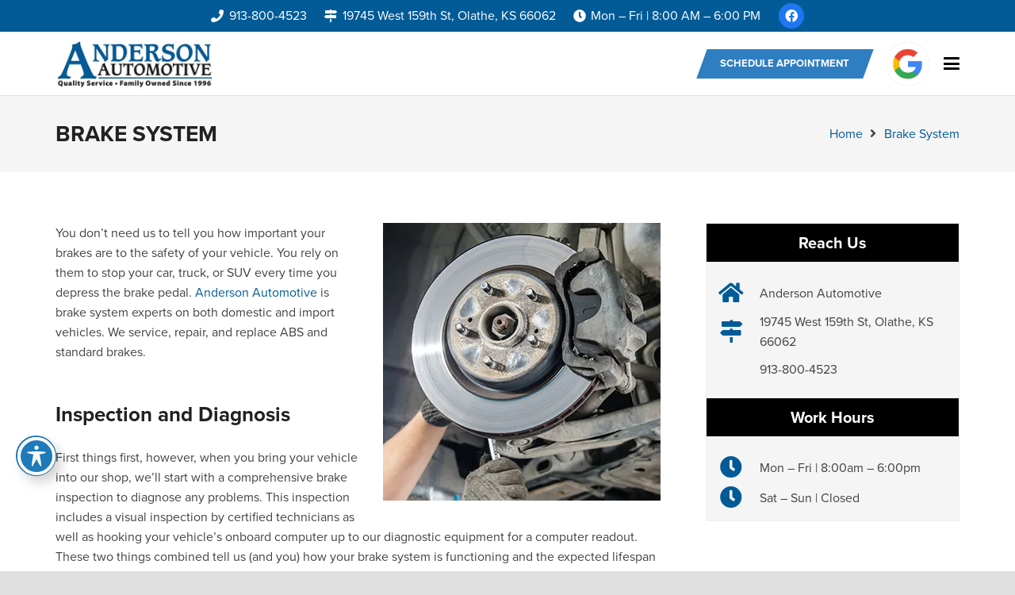

--- FILE ---
content_type: text/html; charset=UTF-8
request_url: https://www.andersonautomotive.net/brake-system/
body_size: 23548
content:
<!DOCTYPE HTML>
<html lang="en-US">
<head><meta charset="UTF-8"><script>if(navigator.userAgent.match(/MSIE|Internet Explorer/i)||navigator.userAgent.match(/Trident\/7\..*?rv:11/i)){var href=document.location.href;if(!href.match(/[?&]nowprocket/)){if(href.indexOf("?")==-1){if(href.indexOf("#")==-1){document.location.href=href+"?nowprocket=1"}else{document.location.href=href.replace("#","?nowprocket=1#")}}else{if(href.indexOf("#")==-1){document.location.href=href+"&nowprocket=1"}else{document.location.href=href.replace("#","&nowprocket=1#")}}}}</script><script>(()=>{class RocketLazyLoadScripts{constructor(){this.v="2.0.4",this.userEvents=["keydown","keyup","mousedown","mouseup","mousemove","mouseover","mouseout","touchmove","touchstart","touchend","touchcancel","wheel","click","dblclick","input"],this.attributeEvents=["onblur","onclick","oncontextmenu","ondblclick","onfocus","onmousedown","onmouseenter","onmouseleave","onmousemove","onmouseout","onmouseover","onmouseup","onmousewheel","onscroll","onsubmit"]}async t(){this.i(),this.o(),/iP(ad|hone)/.test(navigator.userAgent)&&this.h(),this.u(),this.l(this),this.m(),this.k(this),this.p(this),this._(),await Promise.all([this.R(),this.L()]),this.lastBreath=Date.now(),this.S(this),this.P(),this.D(),this.O(),this.M(),await this.C(this.delayedScripts.normal),await this.C(this.delayedScripts.defer),await this.C(this.delayedScripts.async),await this.T(),await this.F(),await this.j(),await this.A(),window.dispatchEvent(new Event("rocket-allScriptsLoaded")),this.everythingLoaded=!0,this.lastTouchEnd&&await new Promise(t=>setTimeout(t,500-Date.now()+this.lastTouchEnd)),this.I(),this.H(),this.U(),this.W()}i(){this.CSPIssue=sessionStorage.getItem("rocketCSPIssue"),document.addEventListener("securitypolicyviolation",t=>{this.CSPIssue||"script-src-elem"!==t.violatedDirective||"data"!==t.blockedURI||(this.CSPIssue=!0,sessionStorage.setItem("rocketCSPIssue",!0))},{isRocket:!0})}o(){window.addEventListener("pageshow",t=>{this.persisted=t.persisted,this.realWindowLoadedFired=!0},{isRocket:!0}),window.addEventListener("pagehide",()=>{this.onFirstUserAction=null},{isRocket:!0})}h(){let t;function e(e){t=e}window.addEventListener("touchstart",e,{isRocket:!0}),window.addEventListener("touchend",function i(o){o.changedTouches[0]&&t.changedTouches[0]&&Math.abs(o.changedTouches[0].pageX-t.changedTouches[0].pageX)<10&&Math.abs(o.changedTouches[0].pageY-t.changedTouches[0].pageY)<10&&o.timeStamp-t.timeStamp<200&&(window.removeEventListener("touchstart",e,{isRocket:!0}),window.removeEventListener("touchend",i,{isRocket:!0}),"INPUT"===o.target.tagName&&"text"===o.target.type||(o.target.dispatchEvent(new TouchEvent("touchend",{target:o.target,bubbles:!0})),o.target.dispatchEvent(new MouseEvent("mouseover",{target:o.target,bubbles:!0})),o.target.dispatchEvent(new PointerEvent("click",{target:o.target,bubbles:!0,cancelable:!0,detail:1,clientX:o.changedTouches[0].clientX,clientY:o.changedTouches[0].clientY})),event.preventDefault()))},{isRocket:!0})}q(t){this.userActionTriggered||("mousemove"!==t.type||this.firstMousemoveIgnored?"keyup"===t.type||"mouseover"===t.type||"mouseout"===t.type||(this.userActionTriggered=!0,this.onFirstUserAction&&this.onFirstUserAction()):this.firstMousemoveIgnored=!0),"click"===t.type&&t.preventDefault(),t.stopPropagation(),t.stopImmediatePropagation(),"touchstart"===this.lastEvent&&"touchend"===t.type&&(this.lastTouchEnd=Date.now()),"click"===t.type&&(this.lastTouchEnd=0),this.lastEvent=t.type,t.composedPath&&t.composedPath()[0].getRootNode()instanceof ShadowRoot&&(t.rocketTarget=t.composedPath()[0]),this.savedUserEvents.push(t)}u(){this.savedUserEvents=[],this.userEventHandler=this.q.bind(this),this.userEvents.forEach(t=>window.addEventListener(t,this.userEventHandler,{passive:!1,isRocket:!0})),document.addEventListener("visibilitychange",this.userEventHandler,{isRocket:!0})}U(){this.userEvents.forEach(t=>window.removeEventListener(t,this.userEventHandler,{passive:!1,isRocket:!0})),document.removeEventListener("visibilitychange",this.userEventHandler,{isRocket:!0}),this.savedUserEvents.forEach(t=>{(t.rocketTarget||t.target).dispatchEvent(new window[t.constructor.name](t.type,t))})}m(){const t="return false",e=Array.from(this.attributeEvents,t=>"data-rocket-"+t),i="["+this.attributeEvents.join("],[")+"]",o="[data-rocket-"+this.attributeEvents.join("],[data-rocket-")+"]",s=(e,i,o)=>{o&&o!==t&&(e.setAttribute("data-rocket-"+i,o),e["rocket"+i]=new Function("event",o),e.setAttribute(i,t))};new MutationObserver(t=>{for(const n of t)"attributes"===n.type&&(n.attributeName.startsWith("data-rocket-")||this.everythingLoaded?n.attributeName.startsWith("data-rocket-")&&this.everythingLoaded&&this.N(n.target,n.attributeName.substring(12)):s(n.target,n.attributeName,n.target.getAttribute(n.attributeName))),"childList"===n.type&&n.addedNodes.forEach(t=>{if(t.nodeType===Node.ELEMENT_NODE)if(this.everythingLoaded)for(const i of[t,...t.querySelectorAll(o)])for(const t of i.getAttributeNames())e.includes(t)&&this.N(i,t.substring(12));else for(const e of[t,...t.querySelectorAll(i)])for(const t of e.getAttributeNames())this.attributeEvents.includes(t)&&s(e,t,e.getAttribute(t))})}).observe(document,{subtree:!0,childList:!0,attributeFilter:[...this.attributeEvents,...e]})}I(){this.attributeEvents.forEach(t=>{document.querySelectorAll("[data-rocket-"+t+"]").forEach(e=>{this.N(e,t)})})}N(t,e){const i=t.getAttribute("data-rocket-"+e);i&&(t.setAttribute(e,i),t.removeAttribute("data-rocket-"+e))}k(t){Object.defineProperty(HTMLElement.prototype,"onclick",{get(){return this.rocketonclick||null},set(e){this.rocketonclick=e,this.setAttribute(t.everythingLoaded?"onclick":"data-rocket-onclick","this.rocketonclick(event)")}})}S(t){function e(e,i){let o=e[i];e[i]=null,Object.defineProperty(e,i,{get:()=>o,set(s){t.everythingLoaded?o=s:e["rocket"+i]=o=s}})}e(document,"onreadystatechange"),e(window,"onload"),e(window,"onpageshow");try{Object.defineProperty(document,"readyState",{get:()=>t.rocketReadyState,set(e){t.rocketReadyState=e},configurable:!0}),document.readyState="loading"}catch(t){console.log("WPRocket DJE readyState conflict, bypassing")}}l(t){this.originalAddEventListener=EventTarget.prototype.addEventListener,this.originalRemoveEventListener=EventTarget.prototype.removeEventListener,this.savedEventListeners=[],EventTarget.prototype.addEventListener=function(e,i,o){o&&o.isRocket||!t.B(e,this)&&!t.userEvents.includes(e)||t.B(e,this)&&!t.userActionTriggered||e.startsWith("rocket-")||t.everythingLoaded?t.originalAddEventListener.call(this,e,i,o):(t.savedEventListeners.push({target:this,remove:!1,type:e,func:i,options:o}),"mouseenter"!==e&&"mouseleave"!==e||t.originalAddEventListener.call(this,e,t.savedUserEvents.push,o))},EventTarget.prototype.removeEventListener=function(e,i,o){o&&o.isRocket||!t.B(e,this)&&!t.userEvents.includes(e)||t.B(e,this)&&!t.userActionTriggered||e.startsWith("rocket-")||t.everythingLoaded?t.originalRemoveEventListener.call(this,e,i,o):t.savedEventListeners.push({target:this,remove:!0,type:e,func:i,options:o})}}J(t,e){this.savedEventListeners=this.savedEventListeners.filter(i=>{let o=i.type,s=i.target||window;return e!==o||t!==s||(this.B(o,s)&&(i.type="rocket-"+o),this.$(i),!1)})}H(){EventTarget.prototype.addEventListener=this.originalAddEventListener,EventTarget.prototype.removeEventListener=this.originalRemoveEventListener,this.savedEventListeners.forEach(t=>this.$(t))}$(t){t.remove?this.originalRemoveEventListener.call(t.target,t.type,t.func,t.options):this.originalAddEventListener.call(t.target,t.type,t.func,t.options)}p(t){let e;function i(e){return t.everythingLoaded?e:e.split(" ").map(t=>"load"===t||t.startsWith("load.")?"rocket-jquery-load":t).join(" ")}function o(o){function s(e){const s=o.fn[e];o.fn[e]=o.fn.init.prototype[e]=function(){return this[0]===window&&t.userActionTriggered&&("string"==typeof arguments[0]||arguments[0]instanceof String?arguments[0]=i(arguments[0]):"object"==typeof arguments[0]&&Object.keys(arguments[0]).forEach(t=>{const e=arguments[0][t];delete arguments[0][t],arguments[0][i(t)]=e})),s.apply(this,arguments),this}}if(o&&o.fn&&!t.allJQueries.includes(o)){const e={DOMContentLoaded:[],"rocket-DOMContentLoaded":[]};for(const t in e)document.addEventListener(t,()=>{e[t].forEach(t=>t())},{isRocket:!0});o.fn.ready=o.fn.init.prototype.ready=function(i){function s(){parseInt(o.fn.jquery)>2?setTimeout(()=>i.bind(document)(o)):i.bind(document)(o)}return"function"==typeof i&&(t.realDomReadyFired?!t.userActionTriggered||t.fauxDomReadyFired?s():e["rocket-DOMContentLoaded"].push(s):e.DOMContentLoaded.push(s)),o([])},s("on"),s("one"),s("off"),t.allJQueries.push(o)}e=o}t.allJQueries=[],o(window.jQuery),Object.defineProperty(window,"jQuery",{get:()=>e,set(t){o(t)}})}P(){const t=new Map;document.write=document.writeln=function(e){const i=document.currentScript,o=document.createRange(),s=i.parentElement;let n=t.get(i);void 0===n&&(n=i.nextSibling,t.set(i,n));const c=document.createDocumentFragment();o.setStart(c,0),c.appendChild(o.createContextualFragment(e)),s.insertBefore(c,n)}}async R(){return new Promise(t=>{this.userActionTriggered?t():this.onFirstUserAction=t})}async L(){return new Promise(t=>{document.addEventListener("DOMContentLoaded",()=>{this.realDomReadyFired=!0,t()},{isRocket:!0})})}async j(){return this.realWindowLoadedFired?Promise.resolve():new Promise(t=>{window.addEventListener("load",t,{isRocket:!0})})}M(){this.pendingScripts=[];this.scriptsMutationObserver=new MutationObserver(t=>{for(const e of t)e.addedNodes.forEach(t=>{"SCRIPT"!==t.tagName||t.noModule||t.isWPRocket||this.pendingScripts.push({script:t,promise:new Promise(e=>{const i=()=>{const i=this.pendingScripts.findIndex(e=>e.script===t);i>=0&&this.pendingScripts.splice(i,1),e()};t.addEventListener("load",i,{isRocket:!0}),t.addEventListener("error",i,{isRocket:!0}),setTimeout(i,1e3)})})})}),this.scriptsMutationObserver.observe(document,{childList:!0,subtree:!0})}async F(){await this.X(),this.pendingScripts.length?(await this.pendingScripts[0].promise,await this.F()):this.scriptsMutationObserver.disconnect()}D(){this.delayedScripts={normal:[],async:[],defer:[]},document.querySelectorAll("script[type$=rocketlazyloadscript]").forEach(t=>{t.hasAttribute("data-rocket-src")?t.hasAttribute("async")&&!1!==t.async?this.delayedScripts.async.push(t):t.hasAttribute("defer")&&!1!==t.defer||"module"===t.getAttribute("data-rocket-type")?this.delayedScripts.defer.push(t):this.delayedScripts.normal.push(t):this.delayedScripts.normal.push(t)})}async _(){await this.L();let t=[];document.querySelectorAll("script[type$=rocketlazyloadscript][data-rocket-src]").forEach(e=>{let i=e.getAttribute("data-rocket-src");if(i&&!i.startsWith("data:")){i.startsWith("//")&&(i=location.protocol+i);try{const o=new URL(i).origin;o!==location.origin&&t.push({src:o,crossOrigin:e.crossOrigin||"module"===e.getAttribute("data-rocket-type")})}catch(t){}}}),t=[...new Map(t.map(t=>[JSON.stringify(t),t])).values()],this.Y(t,"preconnect")}async G(t){if(await this.K(),!0!==t.noModule||!("noModule"in HTMLScriptElement.prototype))return new Promise(e=>{let i;function o(){(i||t).setAttribute("data-rocket-status","executed"),e()}try{if(navigator.userAgent.includes("Firefox/")||""===navigator.vendor||this.CSPIssue)i=document.createElement("script"),[...t.attributes].forEach(t=>{let e=t.nodeName;"type"!==e&&("data-rocket-type"===e&&(e="type"),"data-rocket-src"===e&&(e="src"),i.setAttribute(e,t.nodeValue))}),t.text&&(i.text=t.text),t.nonce&&(i.nonce=t.nonce),i.hasAttribute("src")?(i.addEventListener("load",o,{isRocket:!0}),i.addEventListener("error",()=>{i.setAttribute("data-rocket-status","failed-network"),e()},{isRocket:!0}),setTimeout(()=>{i.isConnected||e()},1)):(i.text=t.text,o()),i.isWPRocket=!0,t.parentNode.replaceChild(i,t);else{const i=t.getAttribute("data-rocket-type"),s=t.getAttribute("data-rocket-src");i?(t.type=i,t.removeAttribute("data-rocket-type")):t.removeAttribute("type"),t.addEventListener("load",o,{isRocket:!0}),t.addEventListener("error",i=>{this.CSPIssue&&i.target.src.startsWith("data:")?(console.log("WPRocket: CSP fallback activated"),t.removeAttribute("src"),this.G(t).then(e)):(t.setAttribute("data-rocket-status","failed-network"),e())},{isRocket:!0}),s?(t.fetchPriority="high",t.removeAttribute("data-rocket-src"),t.src=s):t.src="data:text/javascript;base64,"+window.btoa(unescape(encodeURIComponent(t.text)))}}catch(i){t.setAttribute("data-rocket-status","failed-transform"),e()}});t.setAttribute("data-rocket-status","skipped")}async C(t){const e=t.shift();return e?(e.isConnected&&await this.G(e),this.C(t)):Promise.resolve()}O(){this.Y([...this.delayedScripts.normal,...this.delayedScripts.defer,...this.delayedScripts.async],"preload")}Y(t,e){this.trash=this.trash||[];let i=!0;var o=document.createDocumentFragment();t.forEach(t=>{const s=t.getAttribute&&t.getAttribute("data-rocket-src")||t.src;if(s&&!s.startsWith("data:")){const n=document.createElement("link");n.href=s,n.rel=e,"preconnect"!==e&&(n.as="script",n.fetchPriority=i?"high":"low"),t.getAttribute&&"module"===t.getAttribute("data-rocket-type")&&(n.crossOrigin=!0),t.crossOrigin&&(n.crossOrigin=t.crossOrigin),t.integrity&&(n.integrity=t.integrity),t.nonce&&(n.nonce=t.nonce),o.appendChild(n),this.trash.push(n),i=!1}}),document.head.appendChild(o)}W(){this.trash.forEach(t=>t.remove())}async T(){try{document.readyState="interactive"}catch(t){}this.fauxDomReadyFired=!0;try{await this.K(),this.J(document,"readystatechange"),document.dispatchEvent(new Event("rocket-readystatechange")),await this.K(),document.rocketonreadystatechange&&document.rocketonreadystatechange(),await this.K(),this.J(document,"DOMContentLoaded"),document.dispatchEvent(new Event("rocket-DOMContentLoaded")),await this.K(),this.J(window,"DOMContentLoaded"),window.dispatchEvent(new Event("rocket-DOMContentLoaded"))}catch(t){console.error(t)}}async A(){try{document.readyState="complete"}catch(t){}try{await this.K(),this.J(document,"readystatechange"),document.dispatchEvent(new Event("rocket-readystatechange")),await this.K(),document.rocketonreadystatechange&&document.rocketonreadystatechange(),await this.K(),this.J(window,"load"),window.dispatchEvent(new Event("rocket-load")),await this.K(),window.rocketonload&&window.rocketonload(),await this.K(),this.allJQueries.forEach(t=>t(window).trigger("rocket-jquery-load")),await this.K(),this.J(window,"pageshow");const t=new Event("rocket-pageshow");t.persisted=this.persisted,window.dispatchEvent(t),await this.K(),window.rocketonpageshow&&window.rocketonpageshow({persisted:this.persisted})}catch(t){console.error(t)}}async K(){Date.now()-this.lastBreath>45&&(await this.X(),this.lastBreath=Date.now())}async X(){return document.hidden?new Promise(t=>setTimeout(t)):new Promise(t=>requestAnimationFrame(t))}B(t,e){return e===document&&"readystatechange"===t||(e===document&&"DOMContentLoaded"===t||(e===window&&"DOMContentLoaded"===t||(e===window&&"load"===t||e===window&&"pageshow"===t)))}static run(){(new RocketLazyLoadScripts).t()}}RocketLazyLoadScripts.run()})();</script>
	
	<meta name='robots' content='index, follow, max-image-preview:large, max-snippet:-1, max-video-preview:-1' />

	<!-- This site is optimized with the Yoast SEO plugin v26.7 - https://yoast.com/wordpress/plugins/seo/ -->
	<title>Brake System Olathe KS - Brake System Service Near Me</title>
<link crossorigin data-rocket-preconnect href="https://fonts.googleapis.com" rel="preconnect">
<link crossorigin data-rocket-preconnect href="https://code.jquery.com" rel="preconnect">
<link crossorigin data-rocket-preconnect href="https://use.typekit.net" rel="preconnect">
<link crossorigin data-rocket-preconnect href="https://www.googletagmanager.com" rel="preconnect">
<link crossorigin data-rocket-preconnect href="https://www.clickcease.com" rel="preconnect">
<link crossorigin data-rocket-preconnect href="https://portal.autoops.com" rel="preconnect">
<link crossorigin data-rocket-preconnect href="https://cdn.calltrk.com" rel="preconnect">
<link crossorigin data-rocket-preconnect href="https://js.calltrk.com" rel="preconnect"><link rel="preload" data-rocket-preload as="image" href="https://www.andersonautomotive.net/wp-content/uploads/2025/12/brake-repair-05.webp" imagesrcset="https://www.andersonautomotive.net/wp-content/uploads/2025/12/brake-repair-05.webp 350w, https://www.andersonautomotive.net/wp-content/uploads/2025/12/brake-repair-05-300x300.webp 300w, https://www.andersonautomotive.net/wp-content/uploads/2025/12/brake-repair-05-150x150.webp 150w" imagesizes="(max-width: 350px) 100vw, 350px" fetchpriority="high">
	<meta name="description" content="When you need work done on your vehicle&#039;s brake system in Olathe, KS, visit Olathe&#039;s most trusted auto repair shop, Anderson Automotive." />
	<link rel="canonical" href="https://www.andersonautomotive.net/brake-system/" />
	<meta property="og:locale" content="en_US" />
	<meta property="og:type" content="article" />
	<meta property="og:title" content="Brake System Olathe KS - Brake System Service Near Me" />
	<meta property="og:description" content="When you need work done on your vehicle&#039;s brake system in Olathe, KS, visit Olathe&#039;s most trusted auto repair shop, Anderson Automotive." />
	<meta property="og:url" content="https://www.andersonautomotive.net/brake-system/" />
	<meta property="og:site_name" content="Anderson Automotive Inc" />
	<meta property="article:modified_time" content="2025-12-12T14:04:18+00:00" />
	<meta property="og:image" content="https://www.andersonautomotive.net/wp-content/uploads/2025/12/brake-repair-05.webp" />
	<meta property="og:image:width" content="350" />
	<meta property="og:image:height" content="350" />
	<meta property="og:image:type" content="image/webp" />
	<meta name="twitter:card" content="summary_large_image" />
	<meta name="twitter:label1" content="Est. reading time" />
	<meta name="twitter:data1" content="3 minutes" />
	<script type="application/ld+json" class="yoast-schema-graph">{"@context":"https://schema.org","@graph":[{"@type":"WebPage","@id":"https://www.andersonautomotive.net/brake-system/","url":"https://www.andersonautomotive.net/brake-system/","name":"Brake System Olathe KS - Brake System Service Near Me","isPartOf":{"@id":"https://www.andersonautomotive.net/#website"},"primaryImageOfPage":{"@id":"https://www.andersonautomotive.net/brake-system/#primaryimage"},"image":{"@id":"https://www.andersonautomotive.net/brake-system/#primaryimage"},"thumbnailUrl":"https://www.andersonautomotive.net/wp-content/uploads/2025/12/brake-repair-05.webp","datePublished":"2019-01-21T15:10:23+00:00","dateModified":"2025-12-12T14:04:18+00:00","description":"When you need work done on your vehicle's brake system in Olathe, KS, visit Olathe's most trusted auto repair shop, Anderson Automotive.","inLanguage":"en-US","potentialAction":[{"@type":"ReadAction","target":["https://www.andersonautomotive.net/brake-system/"]}]},{"@type":"ImageObject","inLanguage":"en-US","@id":"https://www.andersonautomotive.net/brake-system/#primaryimage","url":"https://www.andersonautomotive.net/wp-content/uploads/2025/12/brake-repair-05.webp","contentUrl":"https://www.andersonautomotive.net/wp-content/uploads/2025/12/brake-repair-05.webp","width":350,"height":350},{"@type":"WebSite","@id":"https://www.andersonautomotive.net/#website","url":"https://www.andersonautomotive.net/","name":"Anderson Automotive Inc","description":"Olathe Auto Repair","publisher":{"@id":"https://www.andersonautomotive.net/#organization"},"potentialAction":[{"@type":"SearchAction","target":{"@type":"EntryPoint","urlTemplate":"https://www.andersonautomotive.net/?s={search_term_string}"},"query-input":{"@type":"PropertyValueSpecification","valueRequired":true,"valueName":"search_term_string"}}],"inLanguage":"en-US"},{"@type":"Organization","@id":"https://www.andersonautomotive.net/#organization","name":"Anderson Automotive Inc","url":"https://www.andersonautomotive.net/","logo":{"@type":"ImageObject","inLanguage":"en-US","@id":"https://www.andersonautomotive.net/#/schema/logo/image/","url":"https://www.andersonautomotive.net/wp-content/uploads/2021/11/anderson-automotive-logo-1.jpg","contentUrl":"https://www.andersonautomotive.net/wp-content/uploads/2021/11/anderson-automotive-logo-1.jpg","width":220,"height":82,"caption":"Anderson Automotive Inc"},"image":{"@id":"https://www.andersonautomotive.net/#/schema/logo/image/"}}]}</script>
	<!-- / Yoast SEO plugin. -->


<link rel='dns-prefetch' href='//fonts.googleapis.com' />

<link rel="alternate" type="application/rss+xml" title="Anderson Automotive Inc &raquo; Feed" href="https://www.andersonautomotive.net/feed/" />
<link rel="alternate" type="application/rss+xml" title="Anderson Automotive Inc &raquo; Comments Feed" href="https://www.andersonautomotive.net/comments/feed/" />
<link rel="alternate" title="oEmbed (JSON)" type="application/json+oembed" href="https://www.andersonautomotive.net/wp-json/oembed/1.0/embed?url=https%3A%2F%2Fwww.andersonautomotive.net%2Fbrake-system%2F" />
<link rel="alternate" title="oEmbed (XML)" type="text/xml+oembed" href="https://www.andersonautomotive.net/wp-json/oembed/1.0/embed?url=https%3A%2F%2Fwww.andersonautomotive.net%2Fbrake-system%2F&#038;format=xml" />
<link rel="canonical" href="https://www.andersonautomotive.net/brake-system/" />
<meta name="viewport" content="width=device-width, initial-scale=1">
<meta property="og:title" content="Brake System Olathe KS - Brake System Service Near Me">
<meta property="og:url" content="https://www.andersonautomotive.net/brake-system">
<meta property="og:locale" content="en_US">
<meta property="og:site_name" content="Anderson Automotive Inc">
<meta property="og:type" content="website">
<meta property="og:image" content="https://www.andersonautomotive.net/wp-content/uploads/2025/12/brake-repair-05.webp" itemprop="image">
<style id='wp-img-auto-sizes-contain-inline-css'>
img:is([sizes=auto i],[sizes^="auto," i]){contain-intrinsic-size:3000px 1500px}
/*# sourceURL=wp-img-auto-sizes-contain-inline-css */
</style>
<style id='wp-emoji-styles-inline-css'>

	img.wp-smiley, img.emoji {
		display: inline !important;
		border: none !important;
		box-shadow: none !important;
		height: 1em !important;
		width: 1em !important;
		margin: 0 0.07em !important;
		vertical-align: -0.1em !important;
		background: none !important;
		padding: 0 !important;
	}
/*# sourceURL=wp-emoji-styles-inline-css */
</style>
<link rel='stylesheet' id='acwp-main-css-css' href='https://www.andersonautomotive.net/wp-content/plugins/accessible-poetry/assets/css/main.css?ver=6.9' media='all' />
<link rel='stylesheet' id='acwp-mdi-css' href='https://fonts.googleapis.com/icon?family=Material+Icons&#038;ver=6.9' media='all' />
<link rel='stylesheet' id='wcjp-frontend.css-css' href='https://www.andersonautomotive.net/wp-content/plugins/custom-css-js-php/assets/css/wcjp-frontend.css?ver=6.9' media='all' />
<link rel='stylesheet' id='dashicons-css' href='https://www.andersonautomotive.net/wp-includes/css/dashicons.min.css?ver=6.9' media='all' />
<link rel='stylesheet' id='us-theme-css' href='https://www.andersonautomotive.net/wp-content/uploads/us-assets/www.andersonautomotive.net.css?ver=7f5c65b7' media='all' />
<style id='rocket-lazyload-inline-css'>
.rll-youtube-player{position:relative;padding-bottom:56.23%;height:0;overflow:hidden;max-width:100%;}.rll-youtube-player:focus-within{outline: 2px solid currentColor;outline-offset: 5px;}.rll-youtube-player iframe{position:absolute;top:0;left:0;width:100%;height:100%;z-index:100;background:0 0}.rll-youtube-player img{bottom:0;display:block;left:0;margin:auto;max-width:100%;width:100%;position:absolute;right:0;top:0;border:none;height:auto;-webkit-transition:.4s all;-moz-transition:.4s all;transition:.4s all}.rll-youtube-player img:hover{-webkit-filter:brightness(75%)}.rll-youtube-player .play{height:100%;width:100%;left:0;top:0;position:absolute;background:url(https://www.andersonautomotive.net/wp-content/plugins/wp-rocket/assets/img/youtube.png) no-repeat center;background-color: transparent !important;cursor:pointer;border:none;}
/*# sourceURL=rocket-lazyload-inline-css */
</style>
<!--n2css--><!--n2js--><script type="rocketlazyloadscript"></script><link rel="https://api.w.org/" href="https://www.andersonautomotive.net/wp-json/" /><link rel="alternate" title="JSON" type="application/json" href="https://www.andersonautomotive.net/wp-json/wp/v2/pages/971" /><link rel="EditURI" type="application/rsd+xml" title="RSD" href="https://www.andersonautomotive.net/xmlrpc.php?rsd" />
<link rel='shortlink' href='https://www.andersonautomotive.net/?p=971' />
<!-- site-navigation-element Schema optimized by Schema Pro --><script type="application/ld+json">{"@context":"https:\/\/schema.org","@graph":[{"@context":"https:\/\/schema.org","@type":"SiteNavigationElement","id":"site-navigation","name":"Home","url":"https:\/\/www.andersonautomotive.net\/"},{"@context":"https:\/\/schema.org","@type":"SiteNavigationElement","id":"site-navigation","name":"About Us","url":"https:\/\/www.andersonautomotive.net\/about-us\/"},{"@context":"https:\/\/schema.org","@type":"SiteNavigationElement","id":"site-navigation","name":"Community","url":"https:\/\/www.andersonautomotive.net\/community\/"},{"@context":"https:\/\/schema.org","@type":"SiteNavigationElement","id":"site-navigation","name":"Female Friendly","url":"https:\/\/www.andersonautomotive.net\/female-friendly\/"},{"@context":"https:\/\/schema.org","@type":"SiteNavigationElement","id":"site-navigation","name":"Services","url":"#"},{"@context":"https:\/\/schema.org","@type":"SiteNavigationElement","id":"site-navigation","name":"Automotive Maintenance","url":"https:\/\/www.andersonautomotive.net\/automotive-maintenance\/"},{"@context":"https:\/\/schema.org","@type":"SiteNavigationElement","id":"site-navigation","name":"Brake System","url":"https:\/\/www.andersonautomotive.net\/brake-system\/"},{"@context":"https:\/\/schema.org","@type":"SiteNavigationElement","id":"site-navigation","name":"Comfort System","url":"https:\/\/www.andersonautomotive.net\/comfort-system\/"},{"@context":"https:\/\/schema.org","@type":"SiteNavigationElement","id":"site-navigation","name":"Diesel Repair","url":"https:\/\/www.andersonautomotive.net\/diesel-repair\/"},{"@context":"https:\/\/schema.org","@type":"SiteNavigationElement","id":"site-navigation","name":"Engine Performance","url":"https:\/\/www.andersonautomotive.net\/engine-performance\/"},{"@context":"https:\/\/schema.org","@type":"SiteNavigationElement","id":"site-navigation","name":"Engine Service","url":"https:\/\/www.andersonautomotive.net\/engine-service\/"},{"@context":"https:\/\/schema.org","@type":"SiteNavigationElement","id":"site-navigation","name":"Vehicle Brands","url":"https:\/\/www.andersonautomotive.net\/vehicle-brands\/"},{"@context":"https:\/\/schema.org","@type":"SiteNavigationElement","id":"site-navigation","name":"Specials","url":"https:\/\/www.andersonautomotive.net\/specials\/"},{"@context":"https:\/\/schema.org","@type":"SiteNavigationElement","id":"site-navigation","name":"Customer Care Program","url":"https:\/\/www.andersonautomotive.net\/customer-care-program\/"},{"@context":"https:\/\/schema.org","@type":"SiteNavigationElement","id":"site-navigation","name":"Reviews","url":"https:\/\/www.andersonautomotive.net\/reviews\/"},{"@context":"https:\/\/schema.org","@type":"SiteNavigationElement","id":"site-navigation","name":"Articles","url":"#"},{"@context":"https:\/\/schema.org","@type":"SiteNavigationElement","id":"site-navigation","name":"Auto Repair In Olathe, Kansas","url":"https:\/\/www.andersonautomotive.net\/auto-repair-olathe-kansas\/"},{"@context":"https:\/\/schema.org","@type":"SiteNavigationElement","id":"site-navigation","name":"Auto Repair Shops Near Me Olathe","url":"https:\/\/www.andersonautomotive.net\/auto-repair-shops-near-me-olathe\/"},{"@context":"https:\/\/schema.org","@type":"SiteNavigationElement","id":"site-navigation","name":"Auto Shops Near Me Olathe, Kansas","url":"https:\/\/www.andersonautomotive.net\/auto-shops-near-me-olathe-kansas\/"},{"@context":"https:\/\/schema.org","@type":"SiteNavigationElement","id":"site-navigation","name":"Mechanic Near Me Olathe, Kansas","url":"https:\/\/www.andersonautomotive.net\/mechanic-near-me-olathe-kansas\/"},{"@context":"https:\/\/schema.org","@type":"SiteNavigationElement","id":"site-navigation","name":"Oil Change Near Me Olathe","url":"https:\/\/www.andersonautomotive.net\/oil-change-near-me-olathe\/"},{"@context":"https:\/\/schema.org","@type":"SiteNavigationElement","id":"site-navigation","name":"Blog","url":"https:\/\/www.andersonautomotive.net\/blog\/"},{"@context":"https:\/\/schema.org","@type":"SiteNavigationElement","id":"site-navigation","name":"Contact Us","url":"https:\/\/www.andersonautomotive.net\/contact-us\/"},{"@context":"https:\/\/schema.org","@type":"SiteNavigationElement","id":"site-navigation","name":"Directions","url":"https:\/\/www.andersonautomotive.net\/directions\/"},{"@context":"https:\/\/schema.org","@type":"SiteNavigationElement","id":"site-navigation","name":"Employment","url":"https:\/\/www.andersonautomotive.net\/employment\/"}]}</script><!-- / site-navigation-element Schema optimized by Schema Pro --><!-- breadcrumb Schema optimized by Schema Pro --><script type="application/ld+json">{"@context":"https:\/\/schema.org","@type":"BreadcrumbList","itemListElement":[{"@type":"ListItem","position":1,"item":{"@id":"https:\/\/www.andersonautomotive.net\/","name":"Home"}},{"@type":"ListItem","position":2,"item":{"@id":"https:\/\/www.andersonautomotive.net\/brake-system\/","name":"Brake System"}}]}</script><!-- / breadcrumb Schema optimized by Schema Pro -->		<script id="us_add_no_touch">
			if ( ! /Android|webOS|iPhone|iPad|iPod|BlackBerry|IEMobile|Opera Mini/i.test( navigator.userAgent ) ) {
				document.documentElement.classList.add( "no-touch" );
			}
		</script>
				<script type="rocketlazyloadscript" id="us_color_scheme_switch_class">
			if ( document.cookie.includes( "us_color_scheme_switch_is_on=true" ) ) {
				document.documentElement.classList.add( "us-color-scheme-on" );
			}
		</script>
		<meta name="generator" content="Powered by WPBakery Page Builder - drag and drop page builder for WordPress."/>
			<style id="wpsp-style-frontend"></style>
			<link rel="icon" href="https://www.andersonautomotive.net/wp-content/uploads/2020/04/anderson-favicon-75x75.png" sizes="32x32" />
<link rel="icon" href="https://www.andersonautomotive.net/wp-content/uploads/2020/04/anderson-favicon.png" sizes="192x192" />
<link rel="apple-touch-icon" href="https://www.andersonautomotive.net/wp-content/uploads/2020/04/anderson-favicon.png" />
<meta name="msapplication-TileImage" content="https://www.andersonautomotive.net/wp-content/uploads/2020/04/anderson-favicon.png" />
<noscript><style> .wpb_animate_when_almost_visible { opacity: 1; }</style></noscript><noscript><style id="rocket-lazyload-nojs-css">.rll-youtube-player, [data-lazy-src]{display:none !important;}</style></noscript>		<style id="us-icon-fonts">@font-face{font-display:swap;font-style:normal;font-family:"fontawesome";font-weight:900;src:url("https://www.andersonautomotive.net/wp-content/themes/Zephyr/fonts/fa-solid-900.woff2?ver=8.42") format("woff2")}.fas{font-family:"fontawesome";font-weight:900}@font-face{font-display:swap;font-style:normal;font-family:"fontawesome";font-weight:400;src:url("https://www.andersonautomotive.net/wp-content/themes/Zephyr/fonts/fa-regular-400.woff2?ver=8.42") format("woff2")}.far{font-family:"fontawesome";font-weight:400}@font-face{font-display:swap;font-style:normal;font-family:"Font Awesome 5 Brands";font-weight:400;src:url("https://www.andersonautomotive.net/wp-content/themes/Zephyr/fonts/fa-brands-400.woff2?ver=8.42") format("woff2")}.fab{font-family:"Font Awesome 5 Brands";font-weight:400}@font-face{font-display:block;font-style:normal;font-family:"Material Icons";font-weight:400;src:url("https://www.andersonautomotive.net/wp-content/themes/Zephyr/fonts/material-icons.woff2?ver=8.42") format("woff2")}.material-icons{font-family:"Material Icons";font-weight:400}</style>
				<style id="us-current-header-css"> .l-subheader.at_top,.l-subheader.at_top .w-dropdown-list,.l-subheader.at_top .type_mobile .w-nav-list.level_1{background:var(--color-header-top-bg);color:var(--color-header-top-text)}.no-touch .l-subheader.at_top a:hover,.no-touch .l-header.bg_transparent .l-subheader.at_top .w-dropdown.opened a:hover{color:var(--color-header-top-text-hover)}.l-header.bg_transparent:not(.sticky) .l-subheader.at_top{background:var(--color-header-top-transparent-bg);color:var(--color-header-top-transparent-text)}.no-touch .l-header.bg_transparent:not(.sticky) .at_top .w-cart-link:hover,.no-touch .l-header.bg_transparent:not(.sticky) .at_top .w-text a:hover,.no-touch .l-header.bg_transparent:not(.sticky) .at_top .w-html a:hover,.no-touch .l-header.bg_transparent:not(.sticky) .at_top .w-nav>a:hover,.no-touch .l-header.bg_transparent:not(.sticky) .at_top .w-menu a:hover,.no-touch .l-header.bg_transparent:not(.sticky) .at_top .w-search>a:hover,.no-touch .l-header.bg_transparent:not(.sticky) .at_top .w-socials.shape_none.color_text a:hover,.no-touch .l-header.bg_transparent:not(.sticky) .at_top .w-socials.shape_none.color_link a:hover,.no-touch .l-header.bg_transparent:not(.sticky) .at_top .w-dropdown a:hover,.no-touch .l-header.bg_transparent:not(.sticky) .at_top .type_desktop .menu-item.level_1.opened>a,.no-touch .l-header.bg_transparent:not(.sticky) .at_top .type_desktop .menu-item.level_1:hover>a{color:var(--color-header-transparent-text-hover)}.l-subheader.at_middle,.l-subheader.at_middle .w-dropdown-list,.l-subheader.at_middle .type_mobile .w-nav-list.level_1{background:var(--color-header-middle-bg);color:var(--color-header-middle-text)}.no-touch .l-subheader.at_middle a:hover,.no-touch .l-header.bg_transparent .l-subheader.at_middle .w-dropdown.opened a:hover{color:var(--color-header-middle-text-hover)}.l-header.bg_transparent:not(.sticky) .l-subheader.at_middle{background:var(--color-header-transparent-bg);color:var(--color-header-transparent-text)}.no-touch .l-header.bg_transparent:not(.sticky) .at_middle .w-cart-link:hover,.no-touch .l-header.bg_transparent:not(.sticky) .at_middle .w-text a:hover,.no-touch .l-header.bg_transparent:not(.sticky) .at_middle .w-html a:hover,.no-touch .l-header.bg_transparent:not(.sticky) .at_middle .w-nav>a:hover,.no-touch .l-header.bg_transparent:not(.sticky) .at_middle .w-menu a:hover,.no-touch .l-header.bg_transparent:not(.sticky) .at_middle .w-search>a:hover,.no-touch .l-header.bg_transparent:not(.sticky) .at_middle .w-socials.shape_none.color_text a:hover,.no-touch .l-header.bg_transparent:not(.sticky) .at_middle .w-socials.shape_none.color_link a:hover,.no-touch .l-header.bg_transparent:not(.sticky) .at_middle .w-dropdown a:hover,.no-touch .l-header.bg_transparent:not(.sticky) .at_middle .type_desktop .menu-item.level_1.opened>a,.no-touch .l-header.bg_transparent:not(.sticky) .at_middle .type_desktop .menu-item.level_1:hover>a{color:var(--color-header-transparent-text-hover)}.header_ver .l-header{background:var(--color-header-middle-bg);color:var(--color-header-middle-text)}@media (min-width:1281px){.hidden_for_default{display:none!important}.l-subheader.at_bottom{display:none}.l-header{position:relative;z-index:111}.l-subheader{margin:0 auto}.l-subheader.width_full{padding-left:1.5rem;padding-right:1.5rem}.l-subheader-h{display:flex;align-items:center;position:relative;margin:0 auto;max-width:var(--site-content-width,1200px);height:inherit}.w-header-show{display:none}.l-header.pos_fixed{position:fixed;left:var(--site-outline-width,0);right:var(--site-outline-width,0)}.l-header.pos_fixed:not(.notransition) .l-subheader{transition-property:transform,background,box-shadow,line-height,height,visibility;transition-duration:.3s;transition-timing-function:cubic-bezier(.78,.13,.15,.86)}.headerinpos_bottom.sticky_first_section .l-header.pos_fixed{position:fixed!important}.header_hor .l-header.sticky_auto_hide{transition:margin .3s cubic-bezier(.78,.13,.15,.86) .1s}.header_hor .l-header.sticky_auto_hide.down{margin-top:calc(-1.1 * var(--header-sticky-height,0px) )}.l-header.bg_transparent:not(.sticky) .l-subheader{box-shadow:none!important;background:none}.l-header.bg_transparent~.l-main .l-section.width_full.height_auto:first-of-type>.l-section-h{padding-top:0!important;padding-bottom:0!important}.l-header.pos_static.bg_transparent{position:absolute;left:var(--site-outline-width,0);right:var(--site-outline-width,0)}.l-subheader.width_full .l-subheader-h{max-width:none!important}.l-header.shadow_thin .l-subheader.at_middle,.l-header.shadow_thin .l-subheader.at_bottom{box-shadow:0 1px 0 rgba(0,0,0,0.08)}.l-header.shadow_wide .l-subheader.at_middle,.l-header.shadow_wide .l-subheader.at_bottom{box-shadow:0 3px 5px -1px rgba(0,0,0,0.1),0 2px 1px -1px rgba(0,0,0,0.05)}.header_hor .l-subheader-cell>.w-cart{margin-left:0;margin-right:0}:root{--header-height:120px;--header-sticky-height:120px}.l-header:before{content:'120'}.l-header.sticky:before{content:'120'}.l-subheader.at_top{line-height:40px;height:40px;overflow:visible;visibility:visible}.l-header.sticky .l-subheader.at_top{line-height:40px;height:40px;overflow:visible;visibility:visible}.l-subheader.at_middle{line-height:80px;height:80px;overflow:visible;visibility:visible}.l-header.sticky .l-subheader.at_middle{line-height:80px;height:80px;overflow:visible;visibility:visible}.l-subheader.at_bottom{line-height:50;height:50;overflow:visible;visibility:visible}.l-header.sticky .l-subheader.at_bottom{line-height:50;height:50;overflow:visible;visibility:visible}.headerinpos_above .l-header.pos_fixed{overflow:hidden;transition:transform 0.3s;transform:translate3d(0,-100%,0)}.headerinpos_above .l-header.pos_fixed.sticky{overflow:visible;transform:none}.headerinpos_above .l-header.pos_fixed~.l-section>.l-section-h,.headerinpos_above .l-header.pos_fixed~.l-main .l-section:first-of-type>.l-section-h{padding-top:0!important}.headerinpos_below .l-header.pos_fixed:not(.sticky){position:absolute;top:100%}.headerinpos_below .l-header.pos_fixed~.l-main>.l-section:first-of-type>.l-section-h{padding-top:0!important}.headerinpos_below .l-header.pos_fixed~.l-main .l-section.full_height:nth-of-type(2){min-height:100vh}.headerinpos_below .l-header.pos_fixed~.l-main>.l-section:nth-of-type(2)>.l-section-h{padding-top:var(--header-height)}.headerinpos_bottom .l-header.pos_fixed:not(.sticky){position:absolute;top:100vh}.headerinpos_bottom .l-header.pos_fixed~.l-main>.l-section:first-of-type>.l-section-h{padding-top:0!important}.headerinpos_bottom .l-header.pos_fixed~.l-main>.l-section:first-of-type>.l-section-h{padding-bottom:var(--header-height)}.headerinpos_bottom .l-header.pos_fixed.bg_transparent~.l-main .l-section.valign_center:not(.height_auto):first-of-type>.l-section-h{top:calc( var(--header-height) / 2 )}.headerinpos_bottom .l-header.pos_fixed:not(.sticky) .w-cart.layout_dropdown .w-cart-content,.headerinpos_bottom .l-header.pos_fixed:not(.sticky) .w-nav.type_desktop .w-nav-list.level_2{bottom:100%;transform-origin:0 100%}.headerinpos_bottom .l-header.pos_fixed:not(.sticky) .w-nav.type_mobile.m_layout_dropdown .w-nav-list.level_1{top:auto;bottom:100%;box-shadow:var(--box-shadow-up)}.headerinpos_bottom .l-header.pos_fixed:not(.sticky) .w-nav.type_desktop .w-nav-list.level_3,.headerinpos_bottom .l-header.pos_fixed:not(.sticky) .w-nav.type_desktop .w-nav-list.level_4{top:auto;bottom:0;transform-origin:0 100%}.headerinpos_bottom .l-header.pos_fixed:not(.sticky) .w-dropdown-list{top:auto;bottom:-0.4em;padding-top:0.4em;padding-bottom:2.4em}.admin-bar .l-header.pos_static.bg_solid~.l-main .l-section.full_height:first-of-type{min-height:calc( 100vh - var(--header-height) - 32px )}.admin-bar .l-header.pos_fixed:not(.sticky_auto_hide)~.l-main .l-section.full_height:not(:first-of-type){min-height:calc( 100vh - var(--header-sticky-height) - 32px )}.admin-bar.headerinpos_below .l-header.pos_fixed~.l-main .l-section.full_height:nth-of-type(2){min-height:calc(100vh - 32px)}}@media (min-width:1081px) and (max-width:1280px){.hidden_for_laptops{display:none!important}.l-subheader.at_bottom{display:none}.l-header{position:relative;z-index:111}.l-subheader{margin:0 auto}.l-subheader.width_full{padding-left:1.5rem;padding-right:1.5rem}.l-subheader-h{display:flex;align-items:center;position:relative;margin:0 auto;max-width:var(--site-content-width,1200px);height:inherit}.w-header-show{display:none}.l-header.pos_fixed{position:fixed;left:var(--site-outline-width,0);right:var(--site-outline-width,0)}.l-header.pos_fixed:not(.notransition) .l-subheader{transition-property:transform,background,box-shadow,line-height,height,visibility;transition-duration:.3s;transition-timing-function:cubic-bezier(.78,.13,.15,.86)}.headerinpos_bottom.sticky_first_section .l-header.pos_fixed{position:fixed!important}.header_hor .l-header.sticky_auto_hide{transition:margin .3s cubic-bezier(.78,.13,.15,.86) .1s}.header_hor .l-header.sticky_auto_hide.down{margin-top:calc(-1.1 * var(--header-sticky-height,0px) )}.l-header.bg_transparent:not(.sticky) .l-subheader{box-shadow:none!important;background:none}.l-header.bg_transparent~.l-main .l-section.width_full.height_auto:first-of-type>.l-section-h{padding-top:0!important;padding-bottom:0!important}.l-header.pos_static.bg_transparent{position:absolute;left:var(--site-outline-width,0);right:var(--site-outline-width,0)}.l-subheader.width_full .l-subheader-h{max-width:none!important}.l-header.shadow_thin .l-subheader.at_middle,.l-header.shadow_thin .l-subheader.at_bottom{box-shadow:0 1px 0 rgba(0,0,0,0.08)}.l-header.shadow_wide .l-subheader.at_middle,.l-header.shadow_wide .l-subheader.at_bottom{box-shadow:0 3px 5px -1px rgba(0,0,0,0.1),0 2px 1px -1px rgba(0,0,0,0.05)}.header_hor .l-subheader-cell>.w-cart{margin-left:0;margin-right:0}:root{--header-height:120px;--header-sticky-height:120px}.l-header:before{content:'120'}.l-header.sticky:before{content:'120'}.l-subheader.at_top{line-height:40px;height:40px;overflow:visible;visibility:visible}.l-header.sticky .l-subheader.at_top{line-height:40px;height:40px;overflow:visible;visibility:visible}.l-subheader.at_middle{line-height:80px;height:80px;overflow:visible;visibility:visible}.l-header.sticky .l-subheader.at_middle{line-height:80px;height:80px;overflow:visible;visibility:visible}.l-subheader.at_bottom{line-height:50;height:50;overflow:visible;visibility:visible}.l-header.sticky .l-subheader.at_bottom{line-height:50;height:50;overflow:visible;visibility:visible}.headerinpos_above .l-header.pos_fixed{overflow:hidden;transition:transform 0.3s;transform:translate3d(0,-100%,0)}.headerinpos_above .l-header.pos_fixed.sticky{overflow:visible;transform:none}.headerinpos_above .l-header.pos_fixed~.l-section>.l-section-h,.headerinpos_above .l-header.pos_fixed~.l-main .l-section:first-of-type>.l-section-h{padding-top:0!important}.headerinpos_below .l-header.pos_fixed:not(.sticky){position:absolute;top:100%}.headerinpos_below .l-header.pos_fixed~.l-main>.l-section:first-of-type>.l-section-h{padding-top:0!important}.headerinpos_below .l-header.pos_fixed~.l-main .l-section.full_height:nth-of-type(2){min-height:100vh}.headerinpos_below .l-header.pos_fixed~.l-main>.l-section:nth-of-type(2)>.l-section-h{padding-top:var(--header-height)}.headerinpos_bottom .l-header.pos_fixed:not(.sticky){position:absolute;top:100vh}.headerinpos_bottom .l-header.pos_fixed~.l-main>.l-section:first-of-type>.l-section-h{padding-top:0!important}.headerinpos_bottom .l-header.pos_fixed~.l-main>.l-section:first-of-type>.l-section-h{padding-bottom:var(--header-height)}.headerinpos_bottom .l-header.pos_fixed.bg_transparent~.l-main .l-section.valign_center:not(.height_auto):first-of-type>.l-section-h{top:calc( var(--header-height) / 2 )}.headerinpos_bottom .l-header.pos_fixed:not(.sticky) .w-cart.layout_dropdown .w-cart-content,.headerinpos_bottom .l-header.pos_fixed:not(.sticky) .w-nav.type_desktop .w-nav-list.level_2{bottom:100%;transform-origin:0 100%}.headerinpos_bottom .l-header.pos_fixed:not(.sticky) .w-nav.type_mobile.m_layout_dropdown .w-nav-list.level_1{top:auto;bottom:100%;box-shadow:var(--box-shadow-up)}.headerinpos_bottom .l-header.pos_fixed:not(.sticky) .w-nav.type_desktop .w-nav-list.level_3,.headerinpos_bottom .l-header.pos_fixed:not(.sticky) .w-nav.type_desktop .w-nav-list.level_4{top:auto;bottom:0;transform-origin:0 100%}.headerinpos_bottom .l-header.pos_fixed:not(.sticky) .w-dropdown-list{top:auto;bottom:-0.4em;padding-top:0.4em;padding-bottom:2.4em}.admin-bar .l-header.pos_static.bg_solid~.l-main .l-section.full_height:first-of-type{min-height:calc( 100vh - var(--header-height) - 32px )}.admin-bar .l-header.pos_fixed:not(.sticky_auto_hide)~.l-main .l-section.full_height:not(:first-of-type){min-height:calc( 100vh - var(--header-sticky-height) - 32px )}.admin-bar.headerinpos_below .l-header.pos_fixed~.l-main .l-section.full_height:nth-of-type(2){min-height:calc(100vh - 32px)}}@media (min-width:631px) and (max-width:1080px){.hidden_for_tablets{display:none!important}.l-subheader.at_bottom{display:none}.l-header{position:relative;z-index:111}.l-subheader{margin:0 auto}.l-subheader.width_full{padding-left:1.5rem;padding-right:1.5rem}.l-subheader-h{display:flex;align-items:center;position:relative;margin:0 auto;max-width:var(--site-content-width,1200px);height:inherit}.w-header-show{display:none}.l-header.pos_fixed{position:fixed;left:var(--site-outline-width,0);right:var(--site-outline-width,0)}.l-header.pos_fixed:not(.notransition) .l-subheader{transition-property:transform,background,box-shadow,line-height,height,visibility;transition-duration:.3s;transition-timing-function:cubic-bezier(.78,.13,.15,.86)}.headerinpos_bottom.sticky_first_section .l-header.pos_fixed{position:fixed!important}.header_hor .l-header.sticky_auto_hide{transition:margin .3s cubic-bezier(.78,.13,.15,.86) .1s}.header_hor .l-header.sticky_auto_hide.down{margin-top:calc(-1.1 * var(--header-sticky-height,0px) )}.l-header.bg_transparent:not(.sticky) .l-subheader{box-shadow:none!important;background:none}.l-header.bg_transparent~.l-main .l-section.width_full.height_auto:first-of-type>.l-section-h{padding-top:0!important;padding-bottom:0!important}.l-header.pos_static.bg_transparent{position:absolute;left:var(--site-outline-width,0);right:var(--site-outline-width,0)}.l-subheader.width_full .l-subheader-h{max-width:none!important}.l-header.shadow_thin .l-subheader.at_middle,.l-header.shadow_thin .l-subheader.at_bottom{box-shadow:0 1px 0 rgba(0,0,0,0.08)}.l-header.shadow_wide .l-subheader.at_middle,.l-header.shadow_wide .l-subheader.at_bottom{box-shadow:0 3px 5px -1px rgba(0,0,0,0.1),0 2px 1px -1px rgba(0,0,0,0.05)}.header_hor .l-subheader-cell>.w-cart{margin-left:0;margin-right:0}:root{--header-height:125px;--header-sticky-height:125px}.l-header:before{content:'125'}.l-header.sticky:before{content:'125'}.l-subheader.at_top{line-height:40px;height:40px;overflow:visible;visibility:visible}.l-header.sticky .l-subheader.at_top{line-height:40px;height:40px;overflow:visible;visibility:visible}.l-subheader.at_middle{line-height:85;height:85;overflow:visible;visibility:visible}.l-header.sticky .l-subheader.at_middle{line-height:85px;height:85px;overflow:visible;visibility:visible}.l-subheader.at_bottom{line-height:50;height:50;overflow:visible;visibility:visible}.l-header.sticky .l-subheader.at_bottom{line-height:50;height:50;overflow:visible;visibility:visible}}@media (max-width:630px){.hidden_for_mobiles{display:none!important}.l-subheader.at_bottom{display:none}.l-header{position:relative;z-index:111}.l-subheader{margin:0 auto}.l-subheader.width_full{padding-left:1.5rem;padding-right:1.5rem}.l-subheader-h{display:flex;align-items:center;position:relative;margin:0 auto;max-width:var(--site-content-width,1200px);height:inherit}.w-header-show{display:none}.l-header.pos_fixed{position:fixed;left:var(--site-outline-width,0);right:var(--site-outline-width,0)}.l-header.pos_fixed:not(.notransition) .l-subheader{transition-property:transform,background,box-shadow,line-height,height,visibility;transition-duration:.3s;transition-timing-function:cubic-bezier(.78,.13,.15,.86)}.headerinpos_bottom.sticky_first_section .l-header.pos_fixed{position:fixed!important}.header_hor .l-header.sticky_auto_hide{transition:margin .3s cubic-bezier(.78,.13,.15,.86) .1s}.header_hor .l-header.sticky_auto_hide.down{margin-top:calc(-1.1 * var(--header-sticky-height,0px) )}.l-header.bg_transparent:not(.sticky) .l-subheader{box-shadow:none!important;background:none}.l-header.bg_transparent~.l-main .l-section.width_full.height_auto:first-of-type>.l-section-h{padding-top:0!important;padding-bottom:0!important}.l-header.pos_static.bg_transparent{position:absolute;left:var(--site-outline-width,0);right:var(--site-outline-width,0)}.l-subheader.width_full .l-subheader-h{max-width:none!important}.l-header.shadow_thin .l-subheader.at_middle,.l-header.shadow_thin .l-subheader.at_bottom{box-shadow:0 1px 0 rgba(0,0,0,0.08)}.l-header.shadow_wide .l-subheader.at_middle,.l-header.shadow_wide .l-subheader.at_bottom{box-shadow:0 3px 5px -1px rgba(0,0,0,0.1),0 2px 1px -1px rgba(0,0,0,0.05)}.header_hor .l-subheader-cell>.w-cart{margin-left:0;margin-right:0}:root{--header-height:245px;--header-sticky-height:100px}.l-header:before{content:'245'}.l-header.sticky:before{content:'100'}.l-subheader.at_top{line-height:185px;height:185px;overflow:visible;visibility:visible}.l-header.sticky .l-subheader.at_top{line-height:40px;height:40px;overflow:visible;visibility:visible}.l-subheader.at_middle{line-height:60px;height:60px;overflow:visible;visibility:visible}.l-header.sticky .l-subheader.at_middle{line-height:60px;height:60px;overflow:visible;visibility:visible}.l-subheader.at_bottom{line-height:55px;height:55px;overflow:visible;visibility:visible}.l-header.sticky .l-subheader.at_bottom{line-height:0px;height:0px;overflow:hidden;visibility:hidden}}@media (min-width:1281px){.ush_image_2{height:75px!important}.l-header.sticky .ush_image_2{height:75px!important}}@media (min-width:1081px) and (max-width:1280px){.ush_image_2{height:75px!important}.l-header.sticky .ush_image_2{height:75px!important}}@media (min-width:631px) and (max-width:1080px){.ush_image_2{height:75px!important}.l-header.sticky .ush_image_2{height:75px!important}}@media (max-width:630px){.ush_image_2{height:60px!important}.l-header.sticky .ush_image_2{height:60px!important}}@media (min-width:1281px){.ush_image_3{height:60px!important}.l-header.sticky .ush_image_3{height:60px!important}}@media (min-width:1081px) and (max-width:1280px){.ush_image_3{height:55px!important}.l-header.sticky .ush_image_3{height:55px!important}}@media (min-width:631px) and (max-width:1080px){.ush_image_3{height:50px!important}.l-header.sticky .ush_image_3{height:50px!important}}@media (max-width:630px){.ush_image_3{height:45px!important}.l-header.sticky .ush_image_3{height:45px!important}}.header_hor .ush_menu_1.type_desktop .menu-item.level_1>a:not(.w-btn){padding-left:15px;padding-right:15px}.header_hor .ush_menu_1.type_desktop .menu-item.level_1>a.w-btn{margin-left:15px;margin-right:15px}.header_hor .ush_menu_1.type_desktop.align-edges>.w-nav-list.level_1{margin-left:-15px;margin-right:-15px}.header_ver .ush_menu_1.type_desktop .menu-item.level_1>a:not(.w-btn){padding-top:15px;padding-bottom:15px}.header_ver .ush_menu_1.type_desktop .menu-item.level_1>a.w-btn{margin-top:15px;margin-bottom:15px}.ush_menu_1.type_desktop .menu-item:not(.level_1){font-size:14px}.ush_menu_1.type_mobile .w-nav-anchor.level_1,.ush_menu_1.type_mobile .w-nav-anchor.level_1 + .w-nav-arrow{font-size:16px}.ush_menu_1.type_mobile .w-nav-anchor:not(.level_1),.ush_menu_1.type_mobile .w-nav-anchor:not(.level_1) + .w-nav-arrow{font-size:15px}@media (min-width:1281px){.ush_menu_1 .w-nav-icon{--icon-size:20px;--icon-size-int:20}}@media (min-width:1081px) and (max-width:1280px){.ush_menu_1 .w-nav-icon{--icon-size:20px;--icon-size-int:20}}@media (min-width:631px) and (max-width:1080px){.ush_menu_1 .w-nav-icon{--icon-size:20px;--icon-size-int:20}}@media (max-width:630px){.ush_menu_1 .w-nav-icon{--icon-size:20px;--icon-size-int:20}}@media screen and (max-width:1280px){.w-nav.ush_menu_1>.w-nav-list.level_1{display:none}.ush_menu_1 .w-nav-control{display:flex}}.no-touch .ush_menu_1 .w-nav-item.level_1.opened>a:not(.w-btn),.no-touch .ush_menu_1 .w-nav-item.level_1:hover>a:not(.w-btn){background:#ffffff;color:#025b97}.ush_menu_1 .w-nav-item.level_1.current-menu-item>a:not(.w-btn),.ush_menu_1 .w-nav-item.level_1.current-menu-ancestor>a:not(.w-btn),.ush_menu_1 .w-nav-item.level_1.current-page-ancestor>a:not(.w-btn){background:;color:#025b97}.l-header.bg_transparent:not(.sticky) .ush_menu_1.type_desktop .w-nav-item.level_1.current-menu-item>a:not(.w-btn),.l-header.bg_transparent:not(.sticky) .ush_menu_1.type_desktop .w-nav-item.level_1.current-menu-ancestor>a:not(.w-btn),.l-header.bg_transparent:not(.sticky) .ush_menu_1.type_desktop .w-nav-item.level_1.current-page-ancestor>a:not(.w-btn){background:transparent;color:#ffc670}.ush_menu_1 .w-nav-list:not(.level_1){background:#ffffff;color:#212121}.no-touch .ush_menu_1 .w-nav-item:not(.level_1)>a:focus,.no-touch .ush_menu_1 .w-nav-item:not(.level_1):hover>a{background:#eeeeee;color:#025b97}.ush_menu_1 .w-nav-item:not(.level_1).current-menu-item>a,.ush_menu_1 .w-nav-item:not(.level_1).current-menu-ancestor>a,.ush_menu_1 .w-nav-item:not(.level_1).current-page-ancestor>a{background:#f7f7f7;color:#025b97}@media (min-width:1281px){.ush_search_1.layout_simple{max-width:240px}.ush_search_1.layout_modern.active{width:240px}.ush_search_1{font-size:18}}@media (min-width:1081px) and (max-width:1280px){.ush_search_1.layout_simple{max-width:250px}.ush_search_1.layout_modern.active{width:250px}.ush_search_1{font-size:24px}}@media (min-width:631px) and (max-width:1080px){.ush_search_1.layout_simple{max-width:200px}.ush_search_1.layout_modern.active{width:200px}.ush_search_1{font-size:18}}@media (max-width:630px){.ush_search_1{font-size:18}}.ush_socials_2 .w-socials-list{margin:-0px}.ush_socials_2 .w-socials-item{padding:0px}.ush_search_1{width:240!important}.ush_socials_2{font-size:16!important}.ush_text_5{font-family:var(--font-family)!important}.ush_text_6{font-family:var(--font-family)!important}.ush_menu_1{font-size:16px!important;font-family:var(--font-family)!important;font-weight:700!important}.ush_text_1{font-family:var(--font-family)!important}.ush_text_7{font-family:var(--font-family)!important}.ush_text_9{font-family:var(--font-family)!important}.ush_btn_1{font-size:13px!important}.ush_btn_2{font-size:13px!important}@media (min-width:1025px) and (max-width:1280px){.ush_menu_1{margin-left:5px!important}.ush_btn_1{font-size:13px!important}.ush_btn_2{font-size:13px!important}}@media (min-width:601px) and (max-width:1024px){.ush_socials_2{font-size:16!important}.ush_menu_1{margin-left:0px!important}.ush_btn_1{font-size:13px!important}.ush_btn_2{font-size:13px!important}}@media (max-width:600px){.ush_socials_2{font-size:16!important}.ush_menu_1{margin-left:0px!important}.ush_text_1{font-size:20px!important;margin-top:-3px!important}.ush_text_7{font-size:20px!important;margin-top:-5px!important}.ush_btn_1{font-size:13px!important;margin-top:5px!important;margin-bottom:5px!important}.ush_btn_2{font-size:13px!important;margin-top:5px!important;margin-bottom:5px!important}}</style>
		<script type="rocketlazyloadscript" data-rocket-src="https://code.jquery.com/jquery-2.1.3.min.js" data-rocket-type="text/javascript" data-rocket-defer defer></script>   
<!-- <script type="rocketlazyloadscript" data-rocket-type='text/javascript' data-rocket-src='https://ewardme.com/RewardsCardWebService/CustomCardSearch.js'>
</script> -->

<link rel="stylesheet" href="https://use.typekit.net/zmi5qjf.css">

<!-- Google tag (gtag.js) -->
<script type="rocketlazyloadscript" async data-rocket-src="https://www.googletagmanager.com/gtag/js?id=G-K3PVT2EKBT"></script>
<script type="rocketlazyloadscript">
  window.dataLayer = window.dataLayer || [];
  function gtag(){dataLayer.push(arguments);}
  gtag('js', new Date());

  gtag('config', 'G-K3PVT2EKBT');
</script><style id="us-design-options-css">.us_custom_ff43ee84{text-transform:uppercase!important;margin-bottom:0!important}</style><style id='global-styles-inline-css'>
:root{--wp--preset--aspect-ratio--square: 1;--wp--preset--aspect-ratio--4-3: 4/3;--wp--preset--aspect-ratio--3-4: 3/4;--wp--preset--aspect-ratio--3-2: 3/2;--wp--preset--aspect-ratio--2-3: 2/3;--wp--preset--aspect-ratio--16-9: 16/9;--wp--preset--aspect-ratio--9-16: 9/16;--wp--preset--color--black: #000000;--wp--preset--color--cyan-bluish-gray: #abb8c3;--wp--preset--color--white: #ffffff;--wp--preset--color--pale-pink: #f78da7;--wp--preset--color--vivid-red: #cf2e2e;--wp--preset--color--luminous-vivid-orange: #ff6900;--wp--preset--color--luminous-vivid-amber: #fcb900;--wp--preset--color--light-green-cyan: #7bdcb5;--wp--preset--color--vivid-green-cyan: #00d084;--wp--preset--color--pale-cyan-blue: #8ed1fc;--wp--preset--color--vivid-cyan-blue: #0693e3;--wp--preset--color--vivid-purple: #9b51e0;--wp--preset--gradient--vivid-cyan-blue-to-vivid-purple: linear-gradient(135deg,rgb(6,147,227) 0%,rgb(155,81,224) 100%);--wp--preset--gradient--light-green-cyan-to-vivid-green-cyan: linear-gradient(135deg,rgb(122,220,180) 0%,rgb(0,208,130) 100%);--wp--preset--gradient--luminous-vivid-amber-to-luminous-vivid-orange: linear-gradient(135deg,rgb(252,185,0) 0%,rgb(255,105,0) 100%);--wp--preset--gradient--luminous-vivid-orange-to-vivid-red: linear-gradient(135deg,rgb(255,105,0) 0%,rgb(207,46,46) 100%);--wp--preset--gradient--very-light-gray-to-cyan-bluish-gray: linear-gradient(135deg,rgb(238,238,238) 0%,rgb(169,184,195) 100%);--wp--preset--gradient--cool-to-warm-spectrum: linear-gradient(135deg,rgb(74,234,220) 0%,rgb(151,120,209) 20%,rgb(207,42,186) 40%,rgb(238,44,130) 60%,rgb(251,105,98) 80%,rgb(254,248,76) 100%);--wp--preset--gradient--blush-light-purple: linear-gradient(135deg,rgb(255,206,236) 0%,rgb(152,150,240) 100%);--wp--preset--gradient--blush-bordeaux: linear-gradient(135deg,rgb(254,205,165) 0%,rgb(254,45,45) 50%,rgb(107,0,62) 100%);--wp--preset--gradient--luminous-dusk: linear-gradient(135deg,rgb(255,203,112) 0%,rgb(199,81,192) 50%,rgb(65,88,208) 100%);--wp--preset--gradient--pale-ocean: linear-gradient(135deg,rgb(255,245,203) 0%,rgb(182,227,212) 50%,rgb(51,167,181) 100%);--wp--preset--gradient--electric-grass: linear-gradient(135deg,rgb(202,248,128) 0%,rgb(113,206,126) 100%);--wp--preset--gradient--midnight: linear-gradient(135deg,rgb(2,3,129) 0%,rgb(40,116,252) 100%);--wp--preset--font-size--small: 13px;--wp--preset--font-size--medium: 20px;--wp--preset--font-size--large: 36px;--wp--preset--font-size--x-large: 42px;--wp--preset--spacing--20: 0.44rem;--wp--preset--spacing--30: 0.67rem;--wp--preset--spacing--40: 1rem;--wp--preset--spacing--50: 1.5rem;--wp--preset--spacing--60: 2.25rem;--wp--preset--spacing--70: 3.38rem;--wp--preset--spacing--80: 5.06rem;--wp--preset--shadow--natural: 6px 6px 9px rgba(0, 0, 0, 0.2);--wp--preset--shadow--deep: 12px 12px 50px rgba(0, 0, 0, 0.4);--wp--preset--shadow--sharp: 6px 6px 0px rgba(0, 0, 0, 0.2);--wp--preset--shadow--outlined: 6px 6px 0px -3px rgb(255, 255, 255), 6px 6px rgb(0, 0, 0);--wp--preset--shadow--crisp: 6px 6px 0px rgb(0, 0, 0);}:where(.is-layout-flex){gap: 0.5em;}:where(.is-layout-grid){gap: 0.5em;}body .is-layout-flex{display: flex;}.is-layout-flex{flex-wrap: wrap;align-items: center;}.is-layout-flex > :is(*, div){margin: 0;}body .is-layout-grid{display: grid;}.is-layout-grid > :is(*, div){margin: 0;}:where(.wp-block-columns.is-layout-flex){gap: 2em;}:where(.wp-block-columns.is-layout-grid){gap: 2em;}:where(.wp-block-post-template.is-layout-flex){gap: 1.25em;}:where(.wp-block-post-template.is-layout-grid){gap: 1.25em;}.has-black-color{color: var(--wp--preset--color--black) !important;}.has-cyan-bluish-gray-color{color: var(--wp--preset--color--cyan-bluish-gray) !important;}.has-white-color{color: var(--wp--preset--color--white) !important;}.has-pale-pink-color{color: var(--wp--preset--color--pale-pink) !important;}.has-vivid-red-color{color: var(--wp--preset--color--vivid-red) !important;}.has-luminous-vivid-orange-color{color: var(--wp--preset--color--luminous-vivid-orange) !important;}.has-luminous-vivid-amber-color{color: var(--wp--preset--color--luminous-vivid-amber) !important;}.has-light-green-cyan-color{color: var(--wp--preset--color--light-green-cyan) !important;}.has-vivid-green-cyan-color{color: var(--wp--preset--color--vivid-green-cyan) !important;}.has-pale-cyan-blue-color{color: var(--wp--preset--color--pale-cyan-blue) !important;}.has-vivid-cyan-blue-color{color: var(--wp--preset--color--vivid-cyan-blue) !important;}.has-vivid-purple-color{color: var(--wp--preset--color--vivid-purple) !important;}.has-black-background-color{background-color: var(--wp--preset--color--black) !important;}.has-cyan-bluish-gray-background-color{background-color: var(--wp--preset--color--cyan-bluish-gray) !important;}.has-white-background-color{background-color: var(--wp--preset--color--white) !important;}.has-pale-pink-background-color{background-color: var(--wp--preset--color--pale-pink) !important;}.has-vivid-red-background-color{background-color: var(--wp--preset--color--vivid-red) !important;}.has-luminous-vivid-orange-background-color{background-color: var(--wp--preset--color--luminous-vivid-orange) !important;}.has-luminous-vivid-amber-background-color{background-color: var(--wp--preset--color--luminous-vivid-amber) !important;}.has-light-green-cyan-background-color{background-color: var(--wp--preset--color--light-green-cyan) !important;}.has-vivid-green-cyan-background-color{background-color: var(--wp--preset--color--vivid-green-cyan) !important;}.has-pale-cyan-blue-background-color{background-color: var(--wp--preset--color--pale-cyan-blue) !important;}.has-vivid-cyan-blue-background-color{background-color: var(--wp--preset--color--vivid-cyan-blue) !important;}.has-vivid-purple-background-color{background-color: var(--wp--preset--color--vivid-purple) !important;}.has-black-border-color{border-color: var(--wp--preset--color--black) !important;}.has-cyan-bluish-gray-border-color{border-color: var(--wp--preset--color--cyan-bluish-gray) !important;}.has-white-border-color{border-color: var(--wp--preset--color--white) !important;}.has-pale-pink-border-color{border-color: var(--wp--preset--color--pale-pink) !important;}.has-vivid-red-border-color{border-color: var(--wp--preset--color--vivid-red) !important;}.has-luminous-vivid-orange-border-color{border-color: var(--wp--preset--color--luminous-vivid-orange) !important;}.has-luminous-vivid-amber-border-color{border-color: var(--wp--preset--color--luminous-vivid-amber) !important;}.has-light-green-cyan-border-color{border-color: var(--wp--preset--color--light-green-cyan) !important;}.has-vivid-green-cyan-border-color{border-color: var(--wp--preset--color--vivid-green-cyan) !important;}.has-pale-cyan-blue-border-color{border-color: var(--wp--preset--color--pale-cyan-blue) !important;}.has-vivid-cyan-blue-border-color{border-color: var(--wp--preset--color--vivid-cyan-blue) !important;}.has-vivid-purple-border-color{border-color: var(--wp--preset--color--vivid-purple) !important;}.has-vivid-cyan-blue-to-vivid-purple-gradient-background{background: var(--wp--preset--gradient--vivid-cyan-blue-to-vivid-purple) !important;}.has-light-green-cyan-to-vivid-green-cyan-gradient-background{background: var(--wp--preset--gradient--light-green-cyan-to-vivid-green-cyan) !important;}.has-luminous-vivid-amber-to-luminous-vivid-orange-gradient-background{background: var(--wp--preset--gradient--luminous-vivid-amber-to-luminous-vivid-orange) !important;}.has-luminous-vivid-orange-to-vivid-red-gradient-background{background: var(--wp--preset--gradient--luminous-vivid-orange-to-vivid-red) !important;}.has-very-light-gray-to-cyan-bluish-gray-gradient-background{background: var(--wp--preset--gradient--very-light-gray-to-cyan-bluish-gray) !important;}.has-cool-to-warm-spectrum-gradient-background{background: var(--wp--preset--gradient--cool-to-warm-spectrum) !important;}.has-blush-light-purple-gradient-background{background: var(--wp--preset--gradient--blush-light-purple) !important;}.has-blush-bordeaux-gradient-background{background: var(--wp--preset--gradient--blush-bordeaux) !important;}.has-luminous-dusk-gradient-background{background: var(--wp--preset--gradient--luminous-dusk) !important;}.has-pale-ocean-gradient-background{background: var(--wp--preset--gradient--pale-ocean) !important;}.has-electric-grass-gradient-background{background: var(--wp--preset--gradient--electric-grass) !important;}.has-midnight-gradient-background{background: var(--wp--preset--gradient--midnight) !important;}.has-small-font-size{font-size: var(--wp--preset--font-size--small) !important;}.has-medium-font-size{font-size: var(--wp--preset--font-size--medium) !important;}.has-large-font-size{font-size: var(--wp--preset--font-size--large) !important;}.has-x-large-font-size{font-size: var(--wp--preset--font-size--x-large) !important;}
/*# sourceURL=global-styles-inline-css */
</style>
<meta name="generator" content="WP Rocket 3.19.4" data-wpr-features="wpr_delay_js wpr_defer_js wpr_lazyload_images wpr_lazyload_iframes wpr_preconnect_external_domains wpr_oci wpr_preload_links wpr_desktop" /></head>
<body data-rsssl=1 class="wp-singular page-template-default page page-id-971 wp-theme-Zephyr l-body Zephyr_8.42 us-core_8.42 header_hor headerinpos_top state_default acwp-readable-arial wp-schema-pro-2.10.5 wpb-js-composer js-comp-ver-8.7.1 vc_responsive" itemscope itemtype="https://schema.org/WebPage">

<div  class="l-canvas type_wide">
	<header  id="page-header" class="l-header pos_fixed shadow_thin bg_solid id_9" itemscope itemtype="https://schema.org/WPHeader"><div  class="l-subheader at_top"><div class="l-subheader-h"><div class="l-subheader-cell at_left"><div class="w-text ush_text_7 nowrap icon_atleft"><a target="_blank" rel="nofollow" href="tel:9138004523" class="w-text-h"><i class="fas fa-phone"></i><span class="w-text-value">913-800-4523</span></a></div><div class="w-text ush_text_9 nowrap icon_atleft"><a target="_blank" rel="nofollow" href="https://goo.gl/maps/QNCsMAHG3wF2" class="w-text-h"><i class="fas fa-map-signs"></i><span class="w-text-value">19745 West 159th St, Olathe, KS 66062</span></a></div><div class="w-text hidden_for_tablets ush_text_5 nowrap icon_atleft"><span class="w-text-h"><i class="fas fa-clock"></i><span class="w-text-value">Mon &#8211; Fri | 8:00 AM &#8211; 6:00 PM</span></span></div></div><div class="l-subheader-cell at_center"></div><div class="l-subheader-cell at_right"><a class="w-btn us-btn-style_1 ush_btn_1" onclick="AutoOps.show()" href="#"><span class="w-btn-label">Schedule Appointment</span></a><div class="w-socials ush_socials_2 align_left color_brand shape_circle style_colored hover_fade"><div class="w-socials-list"><div class="w-socials-item facebook"><a target="_blank" rel="nofollow" href="https://www.facebook.com/AndersonAutomotive/" class="w-socials-item-link" aria-label="Facebook"><span class="w-socials-item-link-hover"></span><i class="fab fa-facebook"></i></a></div></div></div></div></div></div><div  class="l-subheader at_middle"><div class="l-subheader-h"><div class="l-subheader-cell at_left"><div class="w-image ush_image_2"><a href="/" aria-label="anderson-automotive-logo (1)" class="w-image-h"><img width="220" height="82" src="https://www.andersonautomotive.net/wp-content/uploads/2021/11/anderson-automotive-logo-1.jpg" class="attachment-full size-full" alt=""  decoding="async" srcset="https://www.andersonautomotive.net/wp-content/uploads/2021/11/anderson-automotive-logo-1.jpg 220w, https://www.andersonautomotive.net/wp-content/uploads/2021/11/anderson-automotive-logo-1-125x47.jpg 125w, https://www.andersonautomotive.net/wp-content/uploads/2021/11/anderson-automotive-logo-1-75x28.jpg 75w" sizes="auto, (max-width: 220px) 100vw, 220px" /></a></div></div><div class="l-subheader-cell at_center"></div><div class="l-subheader-cell at_right"><nav class="w-nav type_desktop ush_menu_1 open_on_hover dropdown_height m_align_left m_layout_panel dropdown_shadow_wide m_effect_afr" itemscope itemtype="https://schema.org/SiteNavigationElement"><a class="w-nav-control" aria-label="Menu" aria-expanded="false" role="button" href="#"><div class="w-nav-icon style_hamburger_1" style="--icon-thickness:3px"><div></div></div></a><ul class="w-nav-list level_1 hide_for_mobiles hover_simple"><li id="menu-item-41" class="menu-item menu-item-type-post_type menu-item-object-page menu-item-home w-nav-item level_1 menu-item-41"><a class="w-nav-anchor level_1" href="https://www.andersonautomotive.net/"><span class="w-nav-title">Home</span></a></li><li id="menu-item-42" class="menu-item menu-item-type-post_type menu-item-object-page menu-item-has-children w-nav-item level_1 menu-item-42"><a class="w-nav-anchor level_1" aria-haspopup="menu" href="https://www.andersonautomotive.net/about-us/"><span class="w-nav-title">About Us</span><span class="w-nav-arrow" tabindex="0" role="button" aria-expanded="false" aria-label="About Us Menu"></span></a><ul class="w-nav-list level_2"><li id="menu-item-1033" class="menu-item menu-item-type-post_type menu-item-object-page w-nav-item level_2 menu-item-1033"><a class="w-nav-anchor level_2" href="https://www.andersonautomotive.net/community/"><span class="w-nav-title">Community</span></a></li><li id="menu-item-1037" class="menu-item menu-item-type-post_type menu-item-object-page w-nav-item level_2 menu-item-1037"><a class="w-nav-anchor level_2" href="https://www.andersonautomotive.net/female-friendly/"><span class="w-nav-title">Female Friendly</span></a></li></ul></li><li id="menu-item-997" class="menu-item menu-item-type-custom menu-item-object-custom menu-item-has-children w-nav-item level_1 menu-item-997"><a class="w-nav-anchor level_1" aria-haspopup="menu" href="#"><span class="w-nav-title">Services</span><span class="w-nav-arrow" tabindex="0" role="button" aria-expanded="false" aria-label="Services Menu"></span></a><ul class="w-nav-list level_2"><li id="menu-item-991" class="menu-item menu-item-type-post_type menu-item-object-page w-nav-item level_2 menu-item-991"><a class="w-nav-anchor level_2" href="https://www.andersonautomotive.net/automotive-maintenance/"><span class="w-nav-title">Automotive Maintenance</span></a></li><li id="menu-item-993" class="menu-item menu-item-type-post_type menu-item-object-page current-menu-item page_item page-item-971 current_page_item w-nav-item level_2 menu-item-993"><a class="w-nav-anchor level_2" href="https://www.andersonautomotive.net/brake-system/"><span class="w-nav-title">Brake System</span></a></li><li id="menu-item-992" class="menu-item menu-item-type-post_type menu-item-object-page w-nav-item level_2 menu-item-992"><a class="w-nav-anchor level_2" href="https://www.andersonautomotive.net/comfort-system/"><span class="w-nav-title">Comfort System</span></a></li><li id="menu-item-1272" class="menu-item menu-item-type-post_type menu-item-object-page w-nav-item level_2 menu-item-1272"><a class="w-nav-anchor level_2" href="https://www.andersonautomotive.net/diesel-repair/"><span class="w-nav-title">Diesel Repair</span></a></li><li id="menu-item-989" class="menu-item menu-item-type-post_type menu-item-object-page w-nav-item level_2 menu-item-989"><a class="w-nav-anchor level_2" href="https://www.andersonautomotive.net/engine-performance/"><span class="w-nav-title">Engine Performance</span></a></li><li id="menu-item-990" class="menu-item menu-item-type-post_type menu-item-object-page w-nav-item level_2 menu-item-990"><a class="w-nav-anchor level_2" href="https://www.andersonautomotive.net/engine-service/"><span class="w-nav-title">Engine Service</span></a></li><li id="menu-item-988" class="menu-item menu-item-type-post_type menu-item-object-page w-nav-item level_2 menu-item-988"><a class="w-nav-anchor level_2" href="https://www.andersonautomotive.net/vehicle-brands/"><span class="w-nav-title">Vehicle Brands</span></a></li></ul></li><li id="menu-item-45" class="menu-item menu-item-type-post_type menu-item-object-page menu-item-has-children w-nav-item level_1 menu-item-45"><a class="w-nav-anchor level_1" aria-haspopup="menu" href="https://www.andersonautomotive.net/specials/"><span class="w-nav-title">Specials</span><span class="w-nav-arrow" tabindex="0" role="button" aria-expanded="false" aria-label="Specials Menu"></span></a><ul class="w-nav-list level_2"><li id="menu-item-1267" class="menu-item menu-item-type-post_type menu-item-object-page w-nav-item level_2 menu-item-1267"><a class="w-nav-anchor level_2" href="https://www.andersonautomotive.net/customer-care-program/"><span class="w-nav-title">Customer Care Program</span></a></li></ul></li><li id="menu-item-49" class="menu-item menu-item-type-post_type menu-item-object-page w-nav-item level_1 menu-item-49"><a class="w-nav-anchor level_1" href="https://www.andersonautomotive.net/reviews/"><span class="w-nav-title">Reviews</span></a></li><li id="menu-item-109" class="menu-item menu-item-type-custom menu-item-object-custom menu-item-has-children w-nav-item level_1 menu-item-109"><a class="w-nav-anchor level_1" aria-haspopup="menu" href="#"><span class="w-nav-title">Articles</span><span class="w-nav-arrow" tabindex="0" role="button" aria-expanded="false" aria-label="Articles Menu"></span></a><ul class="w-nav-list level_2"><li id="menu-item-114" class="menu-item menu-item-type-post_type menu-item-object-page w-nav-item level_2 menu-item-114"><a class="w-nav-anchor level_2" href="https://www.andersonautomotive.net/auto-repair-olathe-kansas/"><span class="w-nav-title">Auto Repair In Olathe, Kansas</span></a></li><li id="menu-item-113" class="menu-item menu-item-type-post_type menu-item-object-page w-nav-item level_2 menu-item-113"><a class="w-nav-anchor level_2" href="https://www.andersonautomotive.net/auto-repair-shops-near-me-olathe/"><span class="w-nav-title">Auto Repair Shops Near Me Olathe</span></a></li><li id="menu-item-112" class="menu-item menu-item-type-post_type menu-item-object-page w-nav-item level_2 menu-item-112"><a class="w-nav-anchor level_2" href="https://www.andersonautomotive.net/auto-shops-near-me-olathe-kansas/"><span class="w-nav-title">Auto Shops Near Me Olathe, Kansas</span></a></li><li id="menu-item-111" class="menu-item menu-item-type-post_type menu-item-object-page w-nav-item level_2 menu-item-111"><a class="w-nav-anchor level_2" href="https://www.andersonautomotive.net/mechanic-near-me-olathe-kansas/"><span class="w-nav-title">Mechanic Near Me Olathe, Kansas</span></a></li><li id="menu-item-110" class="menu-item menu-item-type-post_type menu-item-object-page w-nav-item level_2 menu-item-110"><a class="w-nav-anchor level_2" href="https://www.andersonautomotive.net/oil-change-near-me-olathe/"><span class="w-nav-title">Oil Change Near Me Olathe</span></a></li></ul></li><li id="menu-item-1468" class="menu-item menu-item-type-post_type menu-item-object-page w-nav-item level_1 menu-item-1468"><a class="w-nav-anchor level_1" href="https://www.andersonautomotive.net/blog/"><span class="w-nav-title">Blog</span></a></li><li id="menu-item-74" class="menu-item menu-item-type-post_type menu-item-object-page menu-item-has-children w-nav-item level_1 menu-item-74"><a class="w-nav-anchor level_1" aria-haspopup="menu" href="https://www.andersonautomotive.net/contact-us/"><span class="w-nav-title">Contact Us</span><span class="w-nav-arrow" tabindex="0" role="button" aria-expanded="false" aria-label="Contact Us Menu"></span></a><ul class="w-nav-list level_2"><li id="menu-item-46" class="menu-item menu-item-type-post_type menu-item-object-page w-nav-item level_2 menu-item-46"><a class="w-nav-anchor level_2" href="https://www.andersonautomotive.net/directions/"><span class="w-nav-title">Directions</span></a></li><li id="menu-item-47" class="menu-item menu-item-type-post_type menu-item-object-page w-nav-item level_2 menu-item-47"><a class="w-nav-anchor level_2" href="https://www.andersonautomotive.net/employment/"><span class="w-nav-title">Employment</span></a></li></ul></li><li class="w-nav-close"></li></ul><div class="w-nav-options hidden" onclick='return {&quot;mobileWidth&quot;:1281,&quot;mobileBehavior&quot;:0}'></div></nav><div class="w-image ush_image_3"><a target="_blank" rel="nofollow" href="https://search.google.com/local/writereview?placeid=ChIJXUnyAym8wIcR-6Aaa9FENuc" aria-label="google-icon" class="w-image-h"><img width="150" height="150" src="data:image/svg+xml,%3Csvg%20xmlns='http://www.w3.org/2000/svg'%20viewBox='0%200%20150%20150'%3E%3C/svg%3E" class="attachment-full size-full" alt="" decoding="async" data-lazy-srcset="https://www.andersonautomotive.net/wp-content/uploads/2022/07/google-icon.png 150w, https://www.andersonautomotive.net/wp-content/uploads/2022/07/google-icon-125x125.png 125w, https://www.andersonautomotive.net/wp-content/uploads/2022/07/google-icon-75x75.png 75w" data-lazy-sizes="auto, (max-width: 150px) 100vw, 150px" data-lazy-src="https://www.andersonautomotive.net/wp-content/uploads/2022/07/google-icon.png" /><noscript><img width="150" height="150" src="https://www.andersonautomotive.net/wp-content/uploads/2022/07/google-icon.png" class="attachment-full size-full" alt="" loading="lazy" decoding="async" srcset="https://www.andersonautomotive.net/wp-content/uploads/2022/07/google-icon.png 150w, https://www.andersonautomotive.net/wp-content/uploads/2022/07/google-icon-125x125.png 125w, https://www.andersonautomotive.net/wp-content/uploads/2022/07/google-icon-75x75.png 75w" sizes="auto, (max-width: 150px) 100vw, 150px" /></noscript></a></div></div></div></div><div  class="l-subheader for_hidden hidden"><div class="w-vwrapper hide-for-sticky hidden_for_laptops hidden_for_tablets ush_vwrapper_3 align_center valign_top" style="--vwrapper-gap:0px"></div><div class="w-text hide-for-not-sticky hidden_for_laptops hidden_for_tablets ush_text_1 nowrap icon_atleft"><a href="tel:9138004523" class="w-text-h"><i class="fas fa-phone"></i><span class="w-text-value">913-800-4523</span></a></div></div></header><main  id="page-content" class="l-main" itemprop="mainContentOfPage">
	<section  class="l-section wpb_row height_small"><div class="l-section-overlay" style="background:#f5f5f5"></div><div  class="l-section-h i-cf"><div class="g-cols vc_row via_flex valign_middle type_default stacking_default"><div class="vc_col-sm-6 wpb_column vc_column_container p-title-col"><div class="vc_column-inner"><div class="wpb_wrapper"><h1 class="w-post-elm post_title us_custom_ff43ee84 entry-title color_link_inherit">Brake System</h1></div></div></div><div class="vc_col-sm-6 wpb_column vc_column_container"><div class="vc_column-inner"><div class="wpb_wrapper"><nav class="g-breadcrumbs separator_icon align_right" itemscope itemtype="http://schema.org/BreadcrumbList"><div class="g-breadcrumbs-item" itemscope itemprop="itemListElement" itemtype="http://schema.org/ListItem"><a itemprop="item" href="https://www.andersonautomotive.net/"><span itemprop="name">Home</span></a><meta itemprop="position" content="1"/></div><div class="g-breadcrumbs-separator"><i class="fas fa-angle-right"></i></div><div class="g-breadcrumbs-item" itemscope itemprop="itemListElement" itemtype="http://schema.org/ListItem"><a itemprop="item" href="https://www.andersonautomotive.net/brake-system/"><span itemprop="name">Brake System</span></a><meta itemprop="position" content="2"/></div></nav></div></div></div></div></div></section>
<section  class="l-section height_auto for_sidebar at_right"><div class="l-section-h"><div class="l-content"><div class="vc_column-inner"><section class="l-section wpb_row height_medium"><div  class="l-section-h i-cf"><div class="g-cols vc_row via_flex valign_top type_default stacking_default"><div class="vc_col-sm-12 wpb_column vc_column_container"><div class="vc_column-inner"><div class="wpb_wrapper"><div class="wpb_text_column"><div class="wpb_wrapper"><p class="serv-p-img"><img fetchpriority="high" decoding="async" class="alignright size-full wp-image-1552" src="https://www.andersonautomotive.net/wp-content/uploads/2025/12/brake-repair-05.webp" alt="" width="350" height="350" srcset="https://www.andersonautomotive.net/wp-content/uploads/2025/12/brake-repair-05.webp 350w, https://www.andersonautomotive.net/wp-content/uploads/2025/12/brake-repair-05-300x300.webp 300w, https://www.andersonautomotive.net/wp-content/uploads/2025/12/brake-repair-05-150x150.webp 150w" sizes="(max-width: 350px) 100vw, 350px" /></p>
<p>You don&#8217;t need us to tell you how important your brakes are to the safety of your vehicle. You rely on them to stop your car, truck, or SUV every time you depress the brake pedal. <a href="https://www.andersonautomotive.net/contact-us/">Anderson Automotive</a> is brake system experts on both domestic and import vehicles. We service, repair, and replace ABS and standard brakes.</p>
<h2>Inspection and Diagnosis</h2>
<p>First things first, however, when you bring your vehicle into our shop, we&#8217;ll start with a comprehensive brake inspection to diagnose any problems. This inspection includes a visual inspection by certified technicians as well as hooking your vehicle&#8217;s onboard computer up to our diagnostic equipment for a computer readout. These two things combined tell us (and you) how your brake system is functioning and the expected lifespan of all of its parts.</p>
<h2>ABS Diagnosis</h2>
<p>Of course, part of our inspection and diagnosis includes an anti-lock braking system diagnosis. One of the greatest feats in automobile safety, anti-lock brakes prevent drivers from skidding when they must slam on their brakes, especially in wet weather. You might not know this, but when you first start your car, your ABS tests itself. This is why you see the ABS light on your dashboard illuminate for a brief period. We&#8217;ll hook the system up to our computer to read the self-test and ensure your ABS brakes are operating as they should.</p>
<h2>Disc and Drum Service</h2>
<p>Whether ABS or standard, most brake systems today are a combination of disc and drum brakes. Your disc brakes are on the front wheels of your vehicle and the drum brakes stop the rear wheels. The main components of these two systems are pads, shoes, rotors, and calipers. If you notice squeals when you stop your vehicle or your steering wheel shimmies when you press on the brake pedal, bring it in. These are signs of trouble with the pads, shoes, or rotors.</p>
<h2>Master Cylinders</h2>
<p>When you depress your brake pedal, the master cylinder takes that force and converts it into hydraulic pressure. This hydraulic pressure pushes the brake fluid into your brake&#8217;s calipers and wheel cylinders, or slave cylinders as engineers call them. The pressure of the brake fluid in combination with the brake parts stop your vehicle. Your automobile cannot stop without the master cylinder. Inspecting the master cylinder is part of our brake system service.</p>
<h2>If Something&#8217;s Wrong, We&#8217;ll Find It</h2>
<p>If we see anything wrong with your master cylinder or any other part of your brake system, we will discuss your repair or replacement options. For all brake services, we will give you the anticipated remaining lifespan of the parts. Call Anderson Automotive today.<a href="https://www.olatheks.org/"> Olathe, KS</a>, residents rely on our brake system service.</p>
</div></div></div></div></div></div></div></section>
</div></div><div class="l-sidebar"><div class="vc_column-inner"><div id="block-2" class="widget widget_block"><h2>Reach Us</h2>
<p><div class="w-separator size_custom" style="height:10px"></div><div class="w-iconbox iconpos_left style_default color_primary align_left no_text"><a title="Home" href="https://andersonautomotive.net/" class="w-iconbox-link" aria-label="Anderson Automotive"><div class="w-iconbox-icon" style="font-size:28px;"><i class="fas fa-home"></i></div></a><div class="w-iconbox-meta"><p class="w-iconbox-title" style="font-size:16px;"><a title="Home" href="https://andersonautomotive.net/" class="w-iconbox-link" aria-label="Anderson Automotive">Anderson Automotive</a></p></div></div><div class="w-separator size_custom" style="height:10px"></div><div class="w-iconbox iconpos_left style_default color_primary align_left no_text"><a target="_blank" rel="nofollow" href="https://goo.gl/maps/QNCsMAHG3wF2 " class="w-iconbox-link" aria-label="19745 West 159th St, Olathe, KS 66062"><div class="w-iconbox-icon" style="font-size:28px;"><i class="fas fa-map-signs"></i></div></a><div class="w-iconbox-meta"><p class="w-iconbox-title" style="font-size:16px;"><a target="_blank" rel="nofollow" href="https://goo.gl/maps/QNCsMAHG3wF2 " class="w-iconbox-link" aria-label="19745 West 159th St, Olathe, KS 66062">19745 West 159th St, Olathe, KS 66062</a></p></div></div><div class="w-separator size_custom" style="height:10px"></div><div class="w-iconbox iconpos_left style_default color_primary align_left no_text"><a href="tel:9138004523" class="w-iconbox-link" aria-label="913-800-4523"><div class="w-iconbox-icon" style="font-size:28px;"><i class="fas fa-phone-alt"></i></div></a><div class="w-iconbox-meta"><p class="w-iconbox-title" style="font-size:16px;"><a href="tel:9138004523" class="w-iconbox-link" aria-label="913-800-4523">913-800-4523</a></p></div></div><div class="w-separator size_small"></div></p>
<h2>Work Hours</h2>
<p><div class="w-separator size_custom" style="height:10px"></div><div class="w-iconbox iconpos_left style_default color_primary align_left no_text"><div class="w-iconbox-icon" style="font-size:28px;"><i class="fas fa-clock"></i></div><div class="w-iconbox-meta"><p class="w-iconbox-title" style="font-size:16px;">Mon – Fri | 8:00am – 6:00pm</p></div></div><div class="w-separator size_custom" style="height:10px"></div><div class="w-iconbox iconpos_left style_default color_primary align_left no_text"><div class="w-iconbox-icon" style="font-size:28px;"><i class="fas fa-clock"></i></div><div class="w-iconbox-meta"><p class="w-iconbox-title" style="font-size:16px;">Sat &#8211; Sun | Closed</p></div></div></p></div></div></div></div></section></main>

</div>
<footer  id="page-footer" class="l-footer" itemscope itemtype="https://schema.org/WPFooter"><section  class="l-section wpb_row t-footer height_small color_primary"><div class="l-section-h i-cf"><div class="g-cols vc_row via_flex valign_middle type_default stacking_default"><div class="vc_col-sm-4 wpb_column vc_column_container"><div class="vc_column-inner"><div class="wpb_wrapper"><div class="w-iconbox iconpos_left style_default color_custom align_left"><a target="_blank" rel="nofollow" href="tel:9138004523" class="w-iconbox-link" aria-label="CALL US"><div class="w-iconbox-icon" style="font-size:2rem;--icon-color:#ffffff;"><i class="fas fa-phone"></i></div></a><div class="w-iconbox-meta"><h4 class="w-iconbox-title"><a target="_blank" rel="nofollow" href="tel:9138004523" class="w-iconbox-link" aria-label="CALL US">CALL US</a></h4><div class="w-iconbox-text"><p>913-800-4523</p>
</div></div></div></div></div></div><div class="vc_col-sm-4 wpb_column vc_column_container"><div class="vc_column-inner"><div class="wpb_wrapper"><div class="w-iconbox iconpos_left style_default color_custom align_left"><div class="w-iconbox-icon" style="font-size:2rem;--icon-color:#ffffff;"><i class="far fa-clock"></i></div><div class="w-iconbox-meta"><h4 class="w-iconbox-title">HOURS</h4><div class="w-iconbox-text"><p>Mon &#8211; Fri | 8:00am – 6:00pm</p>
</div></div></div></div></div></div><div class="vc_col-sm-4 wpb_column vc_column_container"><div class="vc_column-inner"><div class="wpb_wrapper"><div class="w-iconbox iconpos_left style_default color_custom align_left"><a target=" _blank" rel="nofollow" href="https://goo.gl/maps/QNCsMAHG3wF2" class="w-iconbox-link" aria-label="VISIT US"><div class="w-iconbox-icon" style="font-size:2rem;--icon-color:#ffffff;"><i class="fas fa-map-signs"></i></div></a><div class="w-iconbox-meta"><h4 class="w-iconbox-title"><a target=" _blank" rel="nofollow" href="https://goo.gl/maps/QNCsMAHG3wF2" class="w-iconbox-link" aria-label="VISIT US">VISIT US</a></h4><div class="w-iconbox-text"><p>19745 West 159th St, Olathe, KS</p>
</div></div></div></div></div></div></div></div></section><section  class="l-section wpb_row b-footer rim height_auto color_footer-bottom"><div class="l-section-h i-cf"><div class="g-cols vc_row via_flex valign_middle type_default reversed stacking_default"><div class="vc_col-sm-6 wpb_column vc_column_container"><div class="vc_column-inner"><div class="wpb_wrapper"><div class="wpb_text_column f-rights"><div class="wpb_wrapper"><p>© 2026 Anderson Automotive. All Rights Reserved.<br />
Website Managed by <a href="https://leadsnearme.com/">Leads Near Me ®</a></p>
</div></div></div></div></div><div class="vc_col-sm-6 wpb_column vc_column_container"><div class="vc_column-inner"><div class="wpb_wrapper"><div class="wpb_text_column img-credits"><div class="wpb_wrapper"><p><a href="https://www.andersonautomotive.net/image-credits/">Image Credits</a></p>
</div></div></div></div></div></div></div></section>
</footer><a class="w-toplink pos_right" href="#" title="Back to top" aria-label="Back to top" role="button"><i class="material-icons">keyboard_arrow_up</i></a>	<button id="w-header-show" class="w-header-show" aria-label="Menu"><span>Menu</span></button>
	<div  class="w-header-overlay"></div>
		<script id="us-global-settings">
		// Store some global theme options used in JS
		window.$us = window.$us || {};
		$us.canvasOptions = ( $us.canvasOptions || {} );
		$us.canvasOptions.disableEffectsWidth = 900;
		$us.canvasOptions.columnsStackingWidth = 769;
		$us.canvasOptions.backToTopDisplay = 100;
		$us.canvasOptions.scrollDuration = 1000;

		$us.langOptions = ( $us.langOptions || {} );
		$us.langOptions.magnificPopup = ( $us.langOptions.magnificPopup || {} );
		$us.langOptions.magnificPopup.tPrev = 'Previous (Left arrow key)';
		$us.langOptions.magnificPopup.tNext = 'Next (Right arrow key)';
		$us.langOptions.magnificPopup.tCounter = '%curr% of %total%';

		$us.navOptions = ( $us.navOptions || {} );
		$us.navOptions.mobileWidth = 900;
		$us.navOptions.togglable = true;
		$us.ajaxUrl = 'https://www.andersonautomotive.net/wp-admin/admin-ajax.php';
		$us.templateDirectoryUri = 'https://www.andersonautomotive.net/wp-content/themes/Zephyr';
		$us.responsiveBreakpoints = {"default":0,"laptops":1280,"tablets":1024,"mobiles":600};
		$us.userFavoritePostIds = '';
	</script>
	<script id="us-header-settings">if ( window.$us === undefined ) window.$us = {};$us.headerSettings = {"default":{"options":{"custom_breakpoint":false,"breakpoint":"","orientation":"hor","sticky":true,"sticky_auto_hide":false,"scroll_breakpoint":"100","transparent":"0","width":"300","elm_align":"center","shadow":"thin","top_show":"1","top_height":"40px","top_sticky_height":"40px","top_fullwidth":"0","top_centering":"","top_bg_color":"_header_top_bg","top_text_color":"_header_top_text","top_text_hover_color":"_header_top_text_hover","top_transparent_bg_color":"_header_top_transparent_bg","top_transparent_text_color":"_header_top_transparent_text","top_transparent_text_hover_color":"_header_transparent_text_hover","middle_height":"80px","middle_sticky_height":"80px","middle_fullwidth":"0","middle_centering":"","elm_valign":"top","bg_img":"","bg_img_wrapper_start":"","bg_img_size":"cover","bg_img_repeat":"repeat","bg_img_position":"top left","bg_img_attachment":"1","bg_img_wrapper_end":"","middle_bg_color":"_header_middle_bg","middle_text_color":"_header_middle_text","middle_text_hover_color":"_header_middle_text_hover","middle_transparent_bg_color":"_header_transparent_bg","middle_transparent_text_color":"_header_transparent_text","middle_transparent_text_hover_color":"_header_transparent_text_hover","bottom_show":"0","bottom_height":"50","bottom_sticky_height":"50","bottom_fullwidth":"0","bottom_centering":"","bottom_bg_color":"#000000","bottom_text_color":"#ffffff","bottom_text_hover_color":"#fff","bottom_transparent_bg_color":"_header_transparent_bg","bottom_transparent_text_color":"_header_transparent_text","bottom_transparent_text_hover_color":"_header_transparent_text_hover"},"layout":{"top_left":["text:7","text:9","text:5"],"top_center":[],"top_right":["btn:1","socials:2"],"middle_left":["image:2"],"middle_center":[],"middle_right":["menu:1","image:3"],"bottom_left":[],"bottom_center":[],"bottom_right":[],"hidden":["text:1","vwrapper:3","search:1","text:6","vwrapper:2"],"vwrapper:2":["btn:2"],"vwrapper:3":[]}},"tablets":{"options":{"custom_breakpoint":1,"breakpoint":"1080px","orientation":"hor","sticky":true,"sticky_auto_hide":false,"scroll_breakpoint":"100","transparent":"0","width":"300","elm_align":"center","shadow":"thin","top_show":"1","top_height":"40px","top_sticky_height":"40px","top_fullwidth":"0","top_centering":"","top_bg_color":"_header_top_bg","top_text_color":"_header_top_text","top_text_hover_color":"_header_top_text_hover","top_transparent_bg_color":"_header_top_transparent_bg","top_transparent_text_color":"_header_top_transparent_text","top_transparent_text_hover_color":"_header_transparent_text_hover","middle_height":"85","middle_sticky_height":"85px","middle_fullwidth":"0","middle_centering":"","elm_valign":"top","bg_img":"","bg_img_wrapper_start":"","bg_img_size":"cover","bg_img_repeat":"repeat","bg_img_position":"top left","bg_img_attachment":"1","bg_img_wrapper_end":"","middle_bg_color":"_header_middle_bg","middle_text_color":"_header_middle_text","middle_text_hover_color":"_header_middle_text_hover","middle_transparent_bg_color":"_header_transparent_bg","middle_transparent_text_color":"_header_transparent_text","middle_transparent_text_hover_color":"_header_transparent_text_hover","bottom_show":"0","bottom_height":"50","bottom_sticky_height":"50","bottom_fullwidth":"0","bottom_centering":"","bottom_bg_color":"#000000","bottom_text_color":"#ffffff","bottom_text_hover_color":"#fff","bottom_transparent_bg_color":"_header_transparent_bg","bottom_transparent_text_color":"_header_transparent_text","bottom_transparent_text_hover_color":"_header_transparent_text_hover"},"layout":{"top_left":[],"top_center":["text:7","text:9","socials:2"],"top_right":[],"middle_left":["image:2"],"middle_center":[],"middle_right":["btn:1","image:3","menu:1"],"bottom_left":[],"bottom_center":[],"bottom_right":[],"hidden":["text:1","text:5","text:6","search:1","vwrapper:3","vwrapper:2"],"vwrapper:2":[],"vwrapper:3":["btn:2"]}},"mobiles":{"options":{"custom_breakpoint":1,"breakpoint":"630px","orientation":"hor","sticky":true,"sticky_auto_hide":false,"scroll_breakpoint":"50","transparent":"0","width":"300","elm_align":"center","shadow":"thin","top_show":"1","top_height":"185px","top_sticky_height":"40px","top_fullwidth":"0","top_centering":"","top_bg_color":"_header_top_bg","top_text_color":"_header_top_text","top_text_hover_color":"_header_top_text_hover","top_transparent_bg_color":"_header_top_transparent_bg","top_transparent_text_color":"_header_top_transparent_text","top_transparent_text_hover_color":"_header_transparent_text_hover","middle_height":"60px","middle_sticky_height":"60px","middle_fullwidth":"0","middle_centering":"","elm_valign":"top","bg_img":"","bg_img_wrapper_start":"","bg_img_size":"cover","bg_img_repeat":"repeat","bg_img_position":"top left","bg_img_attachment":"1","bg_img_wrapper_end":"","middle_bg_color":"_header_middle_bg","middle_text_color":"_header_middle_text","middle_text_hover_color":"_header_middle_text_hover","middle_transparent_bg_color":"_header_transparent_bg","middle_transparent_text_color":"_header_transparent_text","middle_transparent_text_hover_color":"_header_transparent_text_hover","bottom_show":"","bottom_height":"55px","bottom_sticky_height":"0px","bottom_fullwidth":"0","bottom_centering":"","bottom_bg_color":"#000000","bottom_text_color":"#ffffff","bottom_text_hover_color":"#fff","bottom_transparent_bg_color":"_header_transparent_bg","bottom_transparent_text_color":"_header_transparent_text","bottom_transparent_text_hover_color":"_header_transparent_text_hover"},"layout":{"top_left":[],"top_center":["vwrapper:3","text:1"],"top_right":[],"middle_left":["image:2"],"middle_center":[],"middle_right":["image:3","menu:1"],"bottom_left":[],"bottom_center":[],"bottom_right":[],"hidden":["search:1","vwrapper:2","text:6","btn:2"],"vwrapper:2":[],"vwrapper:3":["text:7","text:9","text:5","btn:1","socials:2"]}},"laptops":{"options":{"custom_breakpoint":1,"breakpoint":"1280px","orientation":"hor","sticky":true,"sticky_auto_hide":false,"scroll_breakpoint":"100","transparent":"0","width":"300","elm_align":"center","shadow":"thin","top_show":"1","top_height":"40px","top_sticky_height":"40px","top_fullwidth":"0","top_centering":"","top_bg_color":"_header_top_bg","top_text_color":"_header_top_text","top_text_hover_color":"_header_top_text_hover","top_transparent_bg_color":"_header_top_transparent_bg","top_transparent_text_color":"_header_top_transparent_text","top_transparent_text_hover_color":"_header_transparent_text_hover","middle_height":"80px","middle_sticky_height":"80px","middle_fullwidth":"0","middle_centering":"","elm_valign":"top","bg_img":"","bg_img_wrapper_start":"","bg_img_size":"cover","bg_img_repeat":"repeat","bg_img_position":"top left","bg_img_attachment":"1","bg_img_wrapper_end":"","middle_bg_color":"_header_middle_bg","middle_text_color":"_header_middle_text","middle_text_hover_color":"_header_middle_text_hover","middle_transparent_bg_color":"_header_transparent_bg","middle_transparent_text_color":"_header_transparent_text","middle_transparent_text_hover_color":"_header_transparent_text_hover","bottom_show":"0","bottom_height":"50","bottom_sticky_height":"50","bottom_fullwidth":"0","bottom_centering":"","bottom_bg_color":"#000000","bottom_text_color":"#ffffff","bottom_text_hover_color":"#fff","bottom_transparent_bg_color":"_header_transparent_bg","bottom_transparent_text_color":"_header_transparent_text","bottom_transparent_text_hover_color":"_header_transparent_text_hover"},"layout":{"top_left":[],"top_center":["text:7","text:9","text:5","socials:2"],"top_right":[],"middle_left":["image:2"],"middle_center":[],"middle_right":["btn:1","image:3","menu:1"],"bottom_left":[],"bottom_center":[],"bottom_right":[],"hidden":["text:1","vwrapper:3","search:1","text:6","vwrapper:2"],"vwrapper:2":["btn:2"],"vwrapper:3":[]}},"header_id":9};</script><script type="speculationrules">
{"prefetch":[{"source":"document","where":{"and":[{"href_matches":"/*"},{"not":{"href_matches":["/wp-*.php","/wp-admin/*","/wp-content/uploads/*","/wp-content/*","/wp-content/plugins/*","/wp-content/themes/Zephyr/*","/*\\?(.+)"]}},{"not":{"selector_matches":"a[rel~=\"nofollow\"]"}},{"not":{"selector_matches":".no-prefetch, .no-prefetch a"}}]},"eagerness":"conservative"}]}
</script>
    
    <div  id="acwp-toolbar-btn-wrap" class=" ">
        <button type="button"id="acwp-toolbar-btn" tabindex="0" aria-label="Toggle Accessibility Toolbar">
            <svg xmlns="http://www.w3.org/2000/svg" focusable="false" style="transform: rotate(360deg);" width="1em" height="1em" preserveAspectRatio="xMidYMid meet" viewBox="0 0 20 20">
                <path d="M10 2.6c.83 0 1.5.67 1.5 1.5s-.67 1.51-1.5 1.51c-.82 0-1.5-.68-1.5-1.51s.68-1.5 1.5-1.5zM3.4 7.36c0-.65 6.6-.76 6.6-.76s6.6.11 6.6.76s-4.47 1.4-4.47 1.4s1.69 8.14 1.06 8.38c-.62.24-3.19-5.19-3.19-5.19s-2.56 5.43-3.18 5.19c-.63-.24 1.06-8.38 1.06-8.38S3.4 8.01 3.4 7.36z" fill="currentColor"></path>
            </svg>
        </button>
    </div>
    
    <div  id="acwp-toolbar" class="acwp-toolbar   acwp-style-default" aria-label="Accessibility Toolbar Toggle View">
        <div  id="acwp-toolbar-module">
                <div  class="acwp-heading">
        <p class="acwp-title">Accessibility Toolbar</p>
        <button type="button" id="acwp-close-toolbar">
            <i class="material-icons" aria-hidden="true">close</i>
            <span class="sr-only">Toggle the visibility of the Accessibility Toolbar</span>
        </button>
    </div>
                
            <div  class="acwp-togglers">
                    <div class="acwp-toggler acwp-toggler-keyboard">
        <label for="acwp-toggler-keyboard" tabindex="0" data-name="keyboard">
                        <i class="material-icons" aria-hidden="true">keyboard</i>
                        <span>Keyboard Navigation</span>
                        <div class="acwp-switcher">
                <input type="checkbox" id="acwp-toggler-keyboard" hidden />
                <div class="acwp-switch"></div>
            </div>
                    </label>
    </div>
        <div class="acwp-toggler acwp-toggler-animations">
        <label for="acwp-toggler-animations" tabindex="0" data-name="animations">
                        <i class="material-icons" aria-hidden="true">visibility_off</i>
                        <span>Disable Animations</span>
                        <div class="acwp-switcher">
                <input type="checkbox" id="acwp-toggler-animations" hidden />
                <div class="acwp-switch"></div>
            </div>
                    </label>
    </div>
        <div class="acwp-toggler acwp-toggler-contrast">
        <label for="acwp-toggler-contrast" tabindex="0" data-name="contrast">
                        <i class="material-icons" aria-hidden="true">nights_stay</i>
                        <span>Contrast</span>
                        <div class="acwp-switcher">
                <input type="checkbox" id="acwp-toggler-contrast" hidden />
                <div class="acwp-switch"></div>
            </div>
                    </label>
    </div>
        <div class="acwp-toggler acwp-toggler-incfont">
        <label for="acwp-toggler-incfont" tabindex="0" data-name="incfont">
                        <i class="material-icons" aria-hidden="true">format_size</i>
                        <span>Increase Text</span>
                        <div class="acwp-switcher">
                <input type="checkbox" id="acwp-toggler-incfont" hidden />
                <div class="acwp-switch"></div>
            </div>
                    </label>
    </div>
        <div class="acwp-toggler acwp-toggler-decfont">
        <label for="acwp-toggler-decfont" tabindex="0" data-name="decfont">
                        <i class="material-icons" aria-hidden="true">text_fields</i>
                        <span>Decrease Text</span>
                        <div class="acwp-switcher">
                <input type="checkbox" id="acwp-toggler-decfont" hidden />
                <div class="acwp-switch"></div>
            </div>
                    </label>
    </div>
        <div class="acwp-toggler acwp-toggler-readable">
        <label for="acwp-toggler-readable" tabindex="0" data-name="readable">
                        <i class="material-icons" aria-hidden="true">font_download</i>
                        <span>Readable Font</span>
                        <div class="acwp-switcher">
                <input type="checkbox" id="acwp-toggler-readable" hidden />
                <div class="acwp-switch"></div>
            </div>
                    </label>
    </div>
        <div class="acwp-toggler acwp-toggler-marktitles">
        <label for="acwp-toggler-marktitles" tabindex="0" data-name="marktitles">
                        <i class="material-icons" aria-hidden="true">title</i>
                        <span>Mark Titles</span>
                        <div class="acwp-switcher">
                <input type="checkbox" id="acwp-toggler-marktitles" hidden />
                <div class="acwp-switch"></div>
            </div>
                    </label>
    </div>
        <div class="acwp-toggler acwp-toggler-underline">
        <label for="acwp-toggler-underline" tabindex="0" data-name="underline">
                        <i class="material-icons" aria-hidden="true">link</i>
                        <span>Highlight Links & Buttons</span>
                        <div class="acwp-switcher">
                <input type="checkbox" id="acwp-toggler-underline" hidden />
                <div class="acwp-switch"></div>
            </div>
                    </label>
    </div>
                </div>
            
                <div  class="acwp-footer">
        <ul>
                                                <li>Powered with <i class="material-icons" aria-hidden="true">favorite</i><span class="sr-only">Love</span> by <a href="https://www.codenroll.co.il/" target="_blank">Codenroll</a></li>
        </ul>
    </div>
            </div>
    </div>
    <style>body #acwp-toolbar-btn-wrap {bottom: 120px; left: 20px;}.acwp-toolbar{bottom: -100vh; left: 20px;}.acwp-toolbar.acwp-toolbar-show{bottom: 55px;}</style><script src="https://www.andersonautomotive.net/wp-includes/js/jquery/jquery.min.js?ver=3.7.1" id="jquery-core-js" data-rocket-defer defer></script>
<script id="acwp-toolbar-js-extra">
var acwp_attr = {"fontsizer_customtags":"","fontsize_excludetags":"","fontsizer_max":"","fontsizer_min":"","fontsizer_nolineheight":"","hide_fontsize":"","no_btn_drage":"","contrast_exclude":"","nocookies":"","blogurl":"https://www.andersonautomotive.net"};
//# sourceURL=acwp-toolbar-js-extra
</script>
<script src="https://www.andersonautomotive.net/wp-content/plugins/accessible-poetry/assets/js/toolbar.js?ver=6.9" id="acwp-toolbar-js" data-rocket-defer defer></script>
<script id="plugin-frontend-js-js-extra">
var AccessibleWPData = {"siteUrl":"https://www.andersonautomotive.net"};
//# sourceURL=plugin-frontend-js-js-extra
</script>
<script src="https://www.andersonautomotive.net/wp-content/plugins/accessible-poetry/inc/frontend.js?ver=1.0" id="plugin-frontend-js-js" data-rocket-defer defer></script>
<script src="https://www.andersonautomotive.net/wp-content/plugins/custom-css-js-php/assets/js/wcjp-frontend.js?ver=6.9" id="wcjp-frontend.js-js" data-rocket-defer defer></script>
<script id="rocket-browser-checker-js-after">
"use strict";var _createClass=function(){function defineProperties(target,props){for(var i=0;i<props.length;i++){var descriptor=props[i];descriptor.enumerable=descriptor.enumerable||!1,descriptor.configurable=!0,"value"in descriptor&&(descriptor.writable=!0),Object.defineProperty(target,descriptor.key,descriptor)}}return function(Constructor,protoProps,staticProps){return protoProps&&defineProperties(Constructor.prototype,protoProps),staticProps&&defineProperties(Constructor,staticProps),Constructor}}();function _classCallCheck(instance,Constructor){if(!(instance instanceof Constructor))throw new TypeError("Cannot call a class as a function")}var RocketBrowserCompatibilityChecker=function(){function RocketBrowserCompatibilityChecker(options){_classCallCheck(this,RocketBrowserCompatibilityChecker),this.passiveSupported=!1,this._checkPassiveOption(this),this.options=!!this.passiveSupported&&options}return _createClass(RocketBrowserCompatibilityChecker,[{key:"_checkPassiveOption",value:function(self){try{var options={get passive(){return!(self.passiveSupported=!0)}};window.addEventListener("test",null,options),window.removeEventListener("test",null,options)}catch(err){self.passiveSupported=!1}}},{key:"initRequestIdleCallback",value:function(){!1 in window&&(window.requestIdleCallback=function(cb){var start=Date.now();return setTimeout(function(){cb({didTimeout:!1,timeRemaining:function(){return Math.max(0,50-(Date.now()-start))}})},1)}),!1 in window&&(window.cancelIdleCallback=function(id){return clearTimeout(id)})}},{key:"isDataSaverModeOn",value:function(){return"connection"in navigator&&!0===navigator.connection.saveData}},{key:"supportsLinkPrefetch",value:function(){var elem=document.createElement("link");return elem.relList&&elem.relList.supports&&elem.relList.supports("prefetch")&&window.IntersectionObserver&&"isIntersecting"in IntersectionObserverEntry.prototype}},{key:"isSlowConnection",value:function(){return"connection"in navigator&&"effectiveType"in navigator.connection&&("2g"===navigator.connection.effectiveType||"slow-2g"===navigator.connection.effectiveType)}}]),RocketBrowserCompatibilityChecker}();
//# sourceURL=rocket-browser-checker-js-after
</script>
<script id="rocket-preload-links-js-extra">
var RocketPreloadLinksConfig = {"excludeUris":"/(?:.+/)?feed(?:/(?:.+/?)?)?$|/(?:.+/)?embed/|/(index.php/)?(.*)wp-json(/.*|$)|/refer/|/go/|/recommend/|/recommends/","usesTrailingSlash":"1","imageExt":"jpg|jpeg|gif|png|tiff|bmp|webp|avif|pdf|doc|docx|xls|xlsx|php","fileExt":"jpg|jpeg|gif|png|tiff|bmp|webp|avif|pdf|doc|docx|xls|xlsx|php|html|htm","siteUrl":"https://www.andersonautomotive.net","onHoverDelay":"100","rateThrottle":"3"};
//# sourceURL=rocket-preload-links-js-extra
</script>
<script id="rocket-preload-links-js-after">
(function() {
"use strict";var r="function"==typeof Symbol&&"symbol"==typeof Symbol.iterator?function(e){return typeof e}:function(e){return e&&"function"==typeof Symbol&&e.constructor===Symbol&&e!==Symbol.prototype?"symbol":typeof e},e=function(){function i(e,t){for(var n=0;n<t.length;n++){var i=t[n];i.enumerable=i.enumerable||!1,i.configurable=!0,"value"in i&&(i.writable=!0),Object.defineProperty(e,i.key,i)}}return function(e,t,n){return t&&i(e.prototype,t),n&&i(e,n),e}}();function i(e,t){if(!(e instanceof t))throw new TypeError("Cannot call a class as a function")}var t=function(){function n(e,t){i(this,n),this.browser=e,this.config=t,this.options=this.browser.options,this.prefetched=new Set,this.eventTime=null,this.threshold=1111,this.numOnHover=0}return e(n,[{key:"init",value:function(){!this.browser.supportsLinkPrefetch()||this.browser.isDataSaverModeOn()||this.browser.isSlowConnection()||(this.regex={excludeUris:RegExp(this.config.excludeUris,"i"),images:RegExp(".("+this.config.imageExt+")$","i"),fileExt:RegExp(".("+this.config.fileExt+")$","i")},this._initListeners(this))}},{key:"_initListeners",value:function(e){-1<this.config.onHoverDelay&&document.addEventListener("mouseover",e.listener.bind(e),e.listenerOptions),document.addEventListener("mousedown",e.listener.bind(e),e.listenerOptions),document.addEventListener("touchstart",e.listener.bind(e),e.listenerOptions)}},{key:"listener",value:function(e){var t=e.target.closest("a"),n=this._prepareUrl(t);if(null!==n)switch(e.type){case"mousedown":case"touchstart":this._addPrefetchLink(n);break;case"mouseover":this._earlyPrefetch(t,n,"mouseout")}}},{key:"_earlyPrefetch",value:function(t,e,n){var i=this,r=setTimeout(function(){if(r=null,0===i.numOnHover)setTimeout(function(){return i.numOnHover=0},1e3);else if(i.numOnHover>i.config.rateThrottle)return;i.numOnHover++,i._addPrefetchLink(e)},this.config.onHoverDelay);t.addEventListener(n,function e(){t.removeEventListener(n,e,{passive:!0}),null!==r&&(clearTimeout(r),r=null)},{passive:!0})}},{key:"_addPrefetchLink",value:function(i){return this.prefetched.add(i.href),new Promise(function(e,t){var n=document.createElement("link");n.rel="prefetch",n.href=i.href,n.onload=e,n.onerror=t,document.head.appendChild(n)}).catch(function(){})}},{key:"_prepareUrl",value:function(e){if(null===e||"object"!==(void 0===e?"undefined":r(e))||!1 in e||-1===["http:","https:"].indexOf(e.protocol))return null;var t=e.href.substring(0,this.config.siteUrl.length),n=this._getPathname(e.href,t),i={original:e.href,protocol:e.protocol,origin:t,pathname:n,href:t+n};return this._isLinkOk(i)?i:null}},{key:"_getPathname",value:function(e,t){var n=t?e.substring(this.config.siteUrl.length):e;return n.startsWith("/")||(n="/"+n),this._shouldAddTrailingSlash(n)?n+"/":n}},{key:"_shouldAddTrailingSlash",value:function(e){return this.config.usesTrailingSlash&&!e.endsWith("/")&&!this.regex.fileExt.test(e)}},{key:"_isLinkOk",value:function(e){return null!==e&&"object"===(void 0===e?"undefined":r(e))&&(!this.prefetched.has(e.href)&&e.origin===this.config.siteUrl&&-1===e.href.indexOf("?")&&-1===e.href.indexOf("#")&&!this.regex.excludeUris.test(e.href)&&!this.regex.images.test(e.href))}}],[{key:"run",value:function(){"undefined"!=typeof RocketPreloadLinksConfig&&new n(new RocketBrowserCompatibilityChecker({capture:!0,passive:!0}),RocketPreloadLinksConfig).init()}}]),n}();t.run();
}());

//# sourceURL=rocket-preload-links-js-after
</script>
<script src="https://www.andersonautomotive.net/wp-content/themes/Zephyr/common/js/base/passive-events.min.js?ver=8.42" id="us-passive-events-js" data-rocket-defer defer></script>
<script src="https://www.andersonautomotive.net/wp-content/themes/Zephyr/common/js/vendor/magnific-popup.js?ver=8.42" id="us-magnific-popup-js" data-rocket-defer defer></script>
<script src="https://www.andersonautomotive.net/wp-content/themes/Zephyr/common/js/base/header.no-cache.min.js?ver=8.42" id="us-header-no-cache-js" data-rocket-defer defer></script>
<script src="https://www.andersonautomotive.net/wp-content/uploads/us-assets/www.andersonautomotive.net.js?ver=346e1337" id="us-core-js" data-rocket-defer defer></script>
<script type="rocketlazyloadscript"></script><!--  Clickcease.com tracking-->
<script type="rocketlazyloadscript" data-rocket-type='text/javascript'>var script = document.createElement('script');
script.async = true; script.type = 'text/javascript';
var target = 'https://www.clickcease.com/monitor/stat.js';
script.src = target;var elem = document.head;elem.appendChild(script);
</script>
<noscript>
<a href='https://www.clickcease.com' rel='nofollow'><img src='https://monitor.clickcease.com/stats/stats.aspx' alt='ClickCease'/></a>
</noscript>
<!--  Clickcease.com tracking-->

<script type="rocketlazyloadscript" data-rocket-type="text/javascript" data-rocket-src="//cdn.calltrk.com/companies/986982112/13b3f87e7d6cafc3e19c/12/swap.js" data-rocket-defer defer></script>


<!-- AutoOps -->
<script type="rocketlazyloadscript" id="portal-scripts" data-api-key="36ed47d7d4694b078b6745d2d2418a52" data-google-analytics-enabled="true" data-rocket-src="https://portal.autoops.com/portal-scripts.js" data-rocket-defer defer></script>			<script type="rocketlazyloadscript" data-rocket-type="text/javascript" id="wpsp-script-frontend"></script>
			<script>window.lazyLoadOptions=[{elements_selector:"img[data-lazy-src],.rocket-lazyload,iframe[data-lazy-src]",data_src:"lazy-src",data_srcset:"lazy-srcset",data_sizes:"lazy-sizes",class_loading:"lazyloading",class_loaded:"lazyloaded",threshold:300,callback_loaded:function(element){if(element.tagName==="IFRAME"&&element.dataset.rocketLazyload=="fitvidscompatible"){if(element.classList.contains("lazyloaded")){if(typeof window.jQuery!="undefined"){if(jQuery.fn.fitVids){jQuery(element).parent().fitVids()}}}}}},{elements_selector:".rocket-lazyload",data_src:"lazy-src",data_srcset:"lazy-srcset",data_sizes:"lazy-sizes",class_loading:"lazyloading",class_loaded:"lazyloaded",threshold:300,}];window.addEventListener('LazyLoad::Initialized',function(e){var lazyLoadInstance=e.detail.instance;if(window.MutationObserver){var observer=new MutationObserver(function(mutations){var image_count=0;var iframe_count=0;var rocketlazy_count=0;mutations.forEach(function(mutation){for(var i=0;i<mutation.addedNodes.length;i++){if(typeof mutation.addedNodes[i].getElementsByTagName!=='function'){continue}
if(typeof mutation.addedNodes[i].getElementsByClassName!=='function'){continue}
images=mutation.addedNodes[i].getElementsByTagName('img');is_image=mutation.addedNodes[i].tagName=="IMG";iframes=mutation.addedNodes[i].getElementsByTagName('iframe');is_iframe=mutation.addedNodes[i].tagName=="IFRAME";rocket_lazy=mutation.addedNodes[i].getElementsByClassName('rocket-lazyload');image_count+=images.length;iframe_count+=iframes.length;rocketlazy_count+=rocket_lazy.length;if(is_image){image_count+=1}
if(is_iframe){iframe_count+=1}}});if(image_count>0||iframe_count>0||rocketlazy_count>0){lazyLoadInstance.update()}});var b=document.getElementsByTagName("body")[0];var config={childList:!0,subtree:!0};observer.observe(b,config)}},!1)</script><script data-no-minify="1" async src="https://www.andersonautomotive.net/wp-content/plugins/wp-rocket/assets/js/lazyload/17.8.3/lazyload.min.js"></script><script>function lazyLoadThumb(e,alt,l){var t='<img data-lazy-src="https://i.ytimg.com/vi/ID/hqdefault.jpg" alt="" width="480" height="360"><noscript><img src="https://i.ytimg.com/vi/ID/hqdefault.jpg" alt="" width="480" height="360"></noscript>',a='<button class="play" aria-label="Play Youtube video"></button>';if(l){t=t.replace('data-lazy-','');t=t.replace('loading="lazy"','');t=t.replace(/<noscript>.*?<\/noscript>/g,'');}t=t.replace('alt=""','alt="'+alt+'"');return t.replace("ID",e)+a}function lazyLoadYoutubeIframe(){var e=document.createElement("iframe"),t="ID?autoplay=1";t+=0===this.parentNode.dataset.query.length?"":"&"+this.parentNode.dataset.query;e.setAttribute("src",t.replace("ID",this.parentNode.dataset.src)),e.setAttribute("frameborder","0"),e.setAttribute("allowfullscreen","1"),e.setAttribute("allow","accelerometer; autoplay; encrypted-media; gyroscope; picture-in-picture"),this.parentNode.parentNode.replaceChild(e,this.parentNode)}document.addEventListener("DOMContentLoaded",function(){var exclusions=[];var e,t,p,u,l,a=document.getElementsByClassName("rll-youtube-player");for(t=0;t<a.length;t++)(e=document.createElement("div")),(u='https://i.ytimg.com/vi/ID/hqdefault.jpg'),(u=u.replace('ID',a[t].dataset.id)),(l=exclusions.some(exclusion=>u.includes(exclusion))),e.setAttribute("data-id",a[t].dataset.id),e.setAttribute("data-query",a[t].dataset.query),e.setAttribute("data-src",a[t].dataset.src),(e.innerHTML=lazyLoadThumb(a[t].dataset.id,a[t].dataset.alt,l)),a[t].appendChild(e),(p=e.querySelector(".play")),(p.onclick=lazyLoadYoutubeIframe)});</script></body>
</html>

<!-- This website is like a Rocket, isn't it? Performance optimized by WP Rocket. Learn more: https://wp-rocket.me - Debug: cached@1768967572 -->